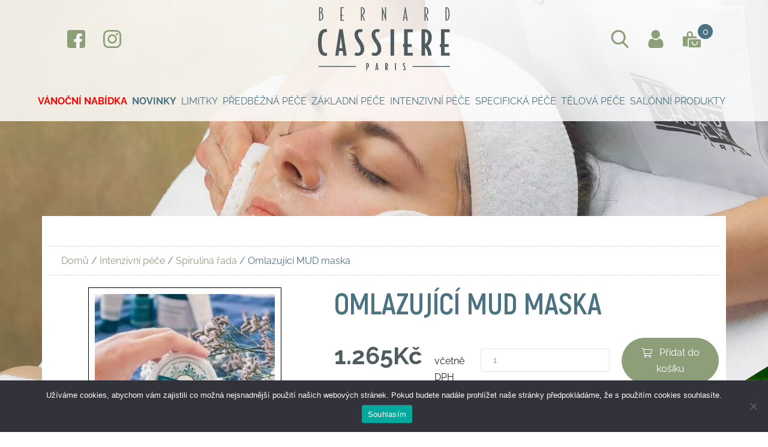

--- FILE ---
content_type: text/html; charset=UTF-8
request_url: https://bcparis.cz/produkt/omlazujici-mud-maska-novinka/
body_size: 22304
content:
<!DOCTYPE html>
<html lang="cz">
    <head>
        <meta charset="utf-8">
        <meta name="viewport" content="width=device-width, initial-scale=1, shrink-to-fit=no">
        <meta name="format-detection" content="telephone=no">
        <meta name='robots' content='max-image-preview:large' />
	<style>img:is([sizes="auto" i], [sizes^="auto," i]) { contain-intrinsic-size: 3000px 1500px }</style>
	<link rel='dns-prefetch' href='//www.google.com' />
<script type="text/javascript">
/* <![CDATA[ */
window._wpemojiSettings = {"baseUrl":"https:\/\/s.w.org\/images\/core\/emoji\/16.0.1\/72x72\/","ext":".png","svgUrl":"https:\/\/s.w.org\/images\/core\/emoji\/16.0.1\/svg\/","svgExt":".svg","source":{"concatemoji":"https:\/\/bcparis.cz\/wp-includes\/js\/wp-emoji-release.min.js?ver=6.8.3"}};
/*! This file is auto-generated */
!function(s,n){var o,i,e;function c(e){try{var t={supportTests:e,timestamp:(new Date).valueOf()};sessionStorage.setItem(o,JSON.stringify(t))}catch(e){}}function p(e,t,n){e.clearRect(0,0,e.canvas.width,e.canvas.height),e.fillText(t,0,0);var t=new Uint32Array(e.getImageData(0,0,e.canvas.width,e.canvas.height).data),a=(e.clearRect(0,0,e.canvas.width,e.canvas.height),e.fillText(n,0,0),new Uint32Array(e.getImageData(0,0,e.canvas.width,e.canvas.height).data));return t.every(function(e,t){return e===a[t]})}function u(e,t){e.clearRect(0,0,e.canvas.width,e.canvas.height),e.fillText(t,0,0);for(var n=e.getImageData(16,16,1,1),a=0;a<n.data.length;a++)if(0!==n.data[a])return!1;return!0}function f(e,t,n,a){switch(t){case"flag":return n(e,"\ud83c\udff3\ufe0f\u200d\u26a7\ufe0f","\ud83c\udff3\ufe0f\u200b\u26a7\ufe0f")?!1:!n(e,"\ud83c\udde8\ud83c\uddf6","\ud83c\udde8\u200b\ud83c\uddf6")&&!n(e,"\ud83c\udff4\udb40\udc67\udb40\udc62\udb40\udc65\udb40\udc6e\udb40\udc67\udb40\udc7f","\ud83c\udff4\u200b\udb40\udc67\u200b\udb40\udc62\u200b\udb40\udc65\u200b\udb40\udc6e\u200b\udb40\udc67\u200b\udb40\udc7f");case"emoji":return!a(e,"\ud83e\udedf")}return!1}function g(e,t,n,a){var r="undefined"!=typeof WorkerGlobalScope&&self instanceof WorkerGlobalScope?new OffscreenCanvas(300,150):s.createElement("canvas"),o=r.getContext("2d",{willReadFrequently:!0}),i=(o.textBaseline="top",o.font="600 32px Arial",{});return e.forEach(function(e){i[e]=t(o,e,n,a)}),i}function t(e){var t=s.createElement("script");t.src=e,t.defer=!0,s.head.appendChild(t)}"undefined"!=typeof Promise&&(o="wpEmojiSettingsSupports",i=["flag","emoji"],n.supports={everything:!0,everythingExceptFlag:!0},e=new Promise(function(e){s.addEventListener("DOMContentLoaded",e,{once:!0})}),new Promise(function(t){var n=function(){try{var e=JSON.parse(sessionStorage.getItem(o));if("object"==typeof e&&"number"==typeof e.timestamp&&(new Date).valueOf()<e.timestamp+604800&&"object"==typeof e.supportTests)return e.supportTests}catch(e){}return null}();if(!n){if("undefined"!=typeof Worker&&"undefined"!=typeof OffscreenCanvas&&"undefined"!=typeof URL&&URL.createObjectURL&&"undefined"!=typeof Blob)try{var e="postMessage("+g.toString()+"("+[JSON.stringify(i),f.toString(),p.toString(),u.toString()].join(",")+"));",a=new Blob([e],{type:"text/javascript"}),r=new Worker(URL.createObjectURL(a),{name:"wpTestEmojiSupports"});return void(r.onmessage=function(e){c(n=e.data),r.terminate(),t(n)})}catch(e){}c(n=g(i,f,p,u))}t(n)}).then(function(e){for(var t in e)n.supports[t]=e[t],n.supports.everything=n.supports.everything&&n.supports[t],"flag"!==t&&(n.supports.everythingExceptFlag=n.supports.everythingExceptFlag&&n.supports[t]);n.supports.everythingExceptFlag=n.supports.everythingExceptFlag&&!n.supports.flag,n.DOMReady=!1,n.readyCallback=function(){n.DOMReady=!0}}).then(function(){return e}).then(function(){var e;n.supports.everything||(n.readyCallback(),(e=n.source||{}).concatemoji?t(e.concatemoji):e.wpemoji&&e.twemoji&&(t(e.twemoji),t(e.wpemoji)))}))}((window,document),window._wpemojiSettings);
/* ]]> */
</script>
<link rel='stylesheet' id='sgr-css' href='https://bcparis.cz/wp-content/plugins/simple-google-recaptcha/sgr.css?ver=1663347673' type='text/css' media='all' />
<link rel='stylesheet' id='woo-conditional-shipping-blocks-style-css' href='https://bcparis.cz/wp-content/plugins/conditional-shipping-for-woocommerce/frontend/css/woo-conditional-shipping.css?ver=3.6.0.free' type='text/css' media='all' />
<link rel='stylesheet' id='sbi_styles-css' href='https://bcparis.cz/wp-content/plugins/instagram-feed/css/sbi-styles.min.css?ver=6.9.1' type='text/css' media='all' />
<style id='wp-emoji-styles-inline-css' type='text/css'>

	img.wp-smiley, img.emoji {
		display: inline !important;
		border: none !important;
		box-shadow: none !important;
		height: 1em !important;
		width: 1em !important;
		margin: 0 0.07em !important;
		vertical-align: -0.1em !important;
		background: none !important;
		padding: 0 !important;
	}
</style>
<link rel='stylesheet' id='wp-block-library-css' href='https://bcparis.cz/wp-includes/css/dist/block-library/style.min.css?ver=6.8.3' type='text/css' media='all' />
<style id='classic-theme-styles-inline-css' type='text/css'>
/*! This file is auto-generated */
.wp-block-button__link{color:#fff;background-color:#32373c;border-radius:9999px;box-shadow:none;text-decoration:none;padding:calc(.667em + 2px) calc(1.333em + 2px);font-size:1.125em}.wp-block-file__button{background:#32373c;color:#fff;text-decoration:none}
</style>
<style id='global-styles-inline-css' type='text/css'>
:root{--wp--preset--aspect-ratio--square: 1;--wp--preset--aspect-ratio--4-3: 4/3;--wp--preset--aspect-ratio--3-4: 3/4;--wp--preset--aspect-ratio--3-2: 3/2;--wp--preset--aspect-ratio--2-3: 2/3;--wp--preset--aspect-ratio--16-9: 16/9;--wp--preset--aspect-ratio--9-16: 9/16;--wp--preset--color--black: #000000;--wp--preset--color--cyan-bluish-gray: #abb8c3;--wp--preset--color--white: #ffffff;--wp--preset--color--pale-pink: #f78da7;--wp--preset--color--vivid-red: #cf2e2e;--wp--preset--color--luminous-vivid-orange: #ff6900;--wp--preset--color--luminous-vivid-amber: #fcb900;--wp--preset--color--light-green-cyan: #7bdcb5;--wp--preset--color--vivid-green-cyan: #00d084;--wp--preset--color--pale-cyan-blue: #8ed1fc;--wp--preset--color--vivid-cyan-blue: #0693e3;--wp--preset--color--vivid-purple: #9b51e0;--wp--preset--gradient--vivid-cyan-blue-to-vivid-purple: linear-gradient(135deg,rgba(6,147,227,1) 0%,rgb(155,81,224) 100%);--wp--preset--gradient--light-green-cyan-to-vivid-green-cyan: linear-gradient(135deg,rgb(122,220,180) 0%,rgb(0,208,130) 100%);--wp--preset--gradient--luminous-vivid-amber-to-luminous-vivid-orange: linear-gradient(135deg,rgba(252,185,0,1) 0%,rgba(255,105,0,1) 100%);--wp--preset--gradient--luminous-vivid-orange-to-vivid-red: linear-gradient(135deg,rgba(255,105,0,1) 0%,rgb(207,46,46) 100%);--wp--preset--gradient--very-light-gray-to-cyan-bluish-gray: linear-gradient(135deg,rgb(238,238,238) 0%,rgb(169,184,195) 100%);--wp--preset--gradient--cool-to-warm-spectrum: linear-gradient(135deg,rgb(74,234,220) 0%,rgb(151,120,209) 20%,rgb(207,42,186) 40%,rgb(238,44,130) 60%,rgb(251,105,98) 80%,rgb(254,248,76) 100%);--wp--preset--gradient--blush-light-purple: linear-gradient(135deg,rgb(255,206,236) 0%,rgb(152,150,240) 100%);--wp--preset--gradient--blush-bordeaux: linear-gradient(135deg,rgb(254,205,165) 0%,rgb(254,45,45) 50%,rgb(107,0,62) 100%);--wp--preset--gradient--luminous-dusk: linear-gradient(135deg,rgb(255,203,112) 0%,rgb(199,81,192) 50%,rgb(65,88,208) 100%);--wp--preset--gradient--pale-ocean: linear-gradient(135deg,rgb(255,245,203) 0%,rgb(182,227,212) 50%,rgb(51,167,181) 100%);--wp--preset--gradient--electric-grass: linear-gradient(135deg,rgb(202,248,128) 0%,rgb(113,206,126) 100%);--wp--preset--gradient--midnight: linear-gradient(135deg,rgb(2,3,129) 0%,rgb(40,116,252) 100%);--wp--preset--font-size--small: 13px;--wp--preset--font-size--medium: 20px;--wp--preset--font-size--large: 36px;--wp--preset--font-size--x-large: 42px;--wp--preset--spacing--20: 0.44rem;--wp--preset--spacing--30: 0.67rem;--wp--preset--spacing--40: 1rem;--wp--preset--spacing--50: 1.5rem;--wp--preset--spacing--60: 2.25rem;--wp--preset--spacing--70: 3.38rem;--wp--preset--spacing--80: 5.06rem;--wp--preset--shadow--natural: 6px 6px 9px rgba(0, 0, 0, 0.2);--wp--preset--shadow--deep: 12px 12px 50px rgba(0, 0, 0, 0.4);--wp--preset--shadow--sharp: 6px 6px 0px rgba(0, 0, 0, 0.2);--wp--preset--shadow--outlined: 6px 6px 0px -3px rgba(255, 255, 255, 1), 6px 6px rgba(0, 0, 0, 1);--wp--preset--shadow--crisp: 6px 6px 0px rgba(0, 0, 0, 1);}:where(.is-layout-flex){gap: 0.5em;}:where(.is-layout-grid){gap: 0.5em;}body .is-layout-flex{display: flex;}.is-layout-flex{flex-wrap: wrap;align-items: center;}.is-layout-flex > :is(*, div){margin: 0;}body .is-layout-grid{display: grid;}.is-layout-grid > :is(*, div){margin: 0;}:where(.wp-block-columns.is-layout-flex){gap: 2em;}:where(.wp-block-columns.is-layout-grid){gap: 2em;}:where(.wp-block-post-template.is-layout-flex){gap: 1.25em;}:where(.wp-block-post-template.is-layout-grid){gap: 1.25em;}.has-black-color{color: var(--wp--preset--color--black) !important;}.has-cyan-bluish-gray-color{color: var(--wp--preset--color--cyan-bluish-gray) !important;}.has-white-color{color: var(--wp--preset--color--white) !important;}.has-pale-pink-color{color: var(--wp--preset--color--pale-pink) !important;}.has-vivid-red-color{color: var(--wp--preset--color--vivid-red) !important;}.has-luminous-vivid-orange-color{color: var(--wp--preset--color--luminous-vivid-orange) !important;}.has-luminous-vivid-amber-color{color: var(--wp--preset--color--luminous-vivid-amber) !important;}.has-light-green-cyan-color{color: var(--wp--preset--color--light-green-cyan) !important;}.has-vivid-green-cyan-color{color: var(--wp--preset--color--vivid-green-cyan) !important;}.has-pale-cyan-blue-color{color: var(--wp--preset--color--pale-cyan-blue) !important;}.has-vivid-cyan-blue-color{color: var(--wp--preset--color--vivid-cyan-blue) !important;}.has-vivid-purple-color{color: var(--wp--preset--color--vivid-purple) !important;}.has-black-background-color{background-color: var(--wp--preset--color--black) !important;}.has-cyan-bluish-gray-background-color{background-color: var(--wp--preset--color--cyan-bluish-gray) !important;}.has-white-background-color{background-color: var(--wp--preset--color--white) !important;}.has-pale-pink-background-color{background-color: var(--wp--preset--color--pale-pink) !important;}.has-vivid-red-background-color{background-color: var(--wp--preset--color--vivid-red) !important;}.has-luminous-vivid-orange-background-color{background-color: var(--wp--preset--color--luminous-vivid-orange) !important;}.has-luminous-vivid-amber-background-color{background-color: var(--wp--preset--color--luminous-vivid-amber) !important;}.has-light-green-cyan-background-color{background-color: var(--wp--preset--color--light-green-cyan) !important;}.has-vivid-green-cyan-background-color{background-color: var(--wp--preset--color--vivid-green-cyan) !important;}.has-pale-cyan-blue-background-color{background-color: var(--wp--preset--color--pale-cyan-blue) !important;}.has-vivid-cyan-blue-background-color{background-color: var(--wp--preset--color--vivid-cyan-blue) !important;}.has-vivid-purple-background-color{background-color: var(--wp--preset--color--vivid-purple) !important;}.has-black-border-color{border-color: var(--wp--preset--color--black) !important;}.has-cyan-bluish-gray-border-color{border-color: var(--wp--preset--color--cyan-bluish-gray) !important;}.has-white-border-color{border-color: var(--wp--preset--color--white) !important;}.has-pale-pink-border-color{border-color: var(--wp--preset--color--pale-pink) !important;}.has-vivid-red-border-color{border-color: var(--wp--preset--color--vivid-red) !important;}.has-luminous-vivid-orange-border-color{border-color: var(--wp--preset--color--luminous-vivid-orange) !important;}.has-luminous-vivid-amber-border-color{border-color: var(--wp--preset--color--luminous-vivid-amber) !important;}.has-light-green-cyan-border-color{border-color: var(--wp--preset--color--light-green-cyan) !important;}.has-vivid-green-cyan-border-color{border-color: var(--wp--preset--color--vivid-green-cyan) !important;}.has-pale-cyan-blue-border-color{border-color: var(--wp--preset--color--pale-cyan-blue) !important;}.has-vivid-cyan-blue-border-color{border-color: var(--wp--preset--color--vivid-cyan-blue) !important;}.has-vivid-purple-border-color{border-color: var(--wp--preset--color--vivid-purple) !important;}.has-vivid-cyan-blue-to-vivid-purple-gradient-background{background: var(--wp--preset--gradient--vivid-cyan-blue-to-vivid-purple) !important;}.has-light-green-cyan-to-vivid-green-cyan-gradient-background{background: var(--wp--preset--gradient--light-green-cyan-to-vivid-green-cyan) !important;}.has-luminous-vivid-amber-to-luminous-vivid-orange-gradient-background{background: var(--wp--preset--gradient--luminous-vivid-amber-to-luminous-vivid-orange) !important;}.has-luminous-vivid-orange-to-vivid-red-gradient-background{background: var(--wp--preset--gradient--luminous-vivid-orange-to-vivid-red) !important;}.has-very-light-gray-to-cyan-bluish-gray-gradient-background{background: var(--wp--preset--gradient--very-light-gray-to-cyan-bluish-gray) !important;}.has-cool-to-warm-spectrum-gradient-background{background: var(--wp--preset--gradient--cool-to-warm-spectrum) !important;}.has-blush-light-purple-gradient-background{background: var(--wp--preset--gradient--blush-light-purple) !important;}.has-blush-bordeaux-gradient-background{background: var(--wp--preset--gradient--blush-bordeaux) !important;}.has-luminous-dusk-gradient-background{background: var(--wp--preset--gradient--luminous-dusk) !important;}.has-pale-ocean-gradient-background{background: var(--wp--preset--gradient--pale-ocean) !important;}.has-electric-grass-gradient-background{background: var(--wp--preset--gradient--electric-grass) !important;}.has-midnight-gradient-background{background: var(--wp--preset--gradient--midnight) !important;}.has-small-font-size{font-size: var(--wp--preset--font-size--small) !important;}.has-medium-font-size{font-size: var(--wp--preset--font-size--medium) !important;}.has-large-font-size{font-size: var(--wp--preset--font-size--large) !important;}.has-x-large-font-size{font-size: var(--wp--preset--font-size--x-large) !important;}
:where(.wp-block-post-template.is-layout-flex){gap: 1.25em;}:where(.wp-block-post-template.is-layout-grid){gap: 1.25em;}
:where(.wp-block-columns.is-layout-flex){gap: 2em;}:where(.wp-block-columns.is-layout-grid){gap: 2em;}
:root :where(.wp-block-pullquote){font-size: 1.5em;line-height: 1.6;}
</style>
<link rel='stylesheet' id='cookie-notice-front-css' href='https://bcparis.cz/wp-content/plugins/cookie-notice/css/front.min.css?ver=2.5.11' type='text/css' media='all' />
<link rel='stylesheet' id='wpa-css-css' href='https://bcparis.cz/wp-content/plugins/honeypot/includes/css/wpa.css?ver=2.3.04' type='text/css' media='all' />
<link rel='stylesheet' id='wcmo-style-css' href='https://bcparis.cz/wp-content/plugins/woocommerce-members-only/assets/css/wcmo-style.css?ver=2.1.4' type='text/css' media='' />
<link rel='stylesheet' id='woocommerce-layout-css' href='https://bcparis.cz/wp-content/plugins/woocommerce/assets/css/woocommerce-layout.css?ver=10.3.7' type='text/css' media='all' />
<link rel='stylesheet' id='woocommerce-smallscreen-css' href='https://bcparis.cz/wp-content/plugins/woocommerce/assets/css/woocommerce-smallscreen.css?ver=10.3.7' type='text/css' media='only screen and (max-width: 768px)' />
<link rel='stylesheet' id='woocommerce-general-css' href='https://bcparis.cz/wp-content/plugins/woocommerce/assets/css/woocommerce.css?ver=10.3.7' type='text/css' media='all' />
<style id='woocommerce-inline-inline-css' type='text/css'>
.woocommerce form .form-row .required { visibility: visible; }
</style>
<link rel='stylesheet' id='woo_conditional_shipping_css-css' href='https://bcparis.cz/wp-content/plugins/conditional-shipping-for-woocommerce/includes/frontend/../../frontend/css/woo-conditional-shipping.css?ver=3.6.0.free' type='text/css' media='all' />
<link rel='stylesheet' id='brands-styles-css' href='https://bcparis.cz/wp-content/plugins/woocommerce/assets/css/brands.css?ver=10.3.7' type='text/css' media='all' />
<script type="text/javascript" id="sgr-js-extra">
/* <![CDATA[ */
var sgr = {"sgr_site_key":"6LcjK1EaAAAAALXLlNjVXqZMt-ZBK4OgZZS2rRTd"};
/* ]]> */
</script>
<script type="text/javascript" src="https://bcparis.cz/wp-content/plugins/simple-google-recaptcha/sgr.js?ver=1663347673" id="sgr-js"></script>
<script type="text/javascript" src="https://bcparis.cz/wp-includes/js/jquery/jquery.min.js?ver=3.7.1" id="jquery-core-js"></script>
<script type="text/javascript" src="https://bcparis.cz/wp-includes/js/jquery/jquery-migrate.min.js?ver=3.4.1" id="jquery-migrate-js"></script>
<script type="text/javascript" src="https://bcparis.cz/wp-content/plugins/woocommerce/assets/js/jquery-blockui/jquery.blockUI.min.js?ver=2.7.0-wc.10.3.7" id="wc-jquery-blockui-js" defer="defer" data-wp-strategy="defer"></script>
<script type="text/javascript" id="wc-add-to-cart-js-extra">
/* <![CDATA[ */
var wc_add_to_cart_params = {"ajax_url":"\/wp-admin\/admin-ajax.php","wc_ajax_url":"\/?wc-ajax=%%endpoint%%","i18n_view_cart":"Zobrazit ko\u0161\u00edk","cart_url":"https:\/\/bcparis.cz\/kosik\/","is_cart":"","cart_redirect_after_add":"no"};
/* ]]> */
</script>
<script type="text/javascript" src="https://bcparis.cz/wp-content/plugins/woocommerce/assets/js/frontend/add-to-cart.min.js?ver=10.3.7" id="wc-add-to-cart-js" defer="defer" data-wp-strategy="defer"></script>
<script type="text/javascript" id="wc-single-product-js-extra">
/* <![CDATA[ */
var wc_single_product_params = {"i18n_required_rating_text":"Zvolte pros\u00edm hodnocen\u00ed","i18n_rating_options":["1 z 5 hv\u011bzdi\u010dek","2 ze 5 hv\u011bzdi\u010dek","3 ze 5 hv\u011bzdi\u010dek","4 ze 5 hv\u011bzdi\u010dek","5 z 5 hv\u011bzdi\u010dek"],"i18n_product_gallery_trigger_text":"Zobrazit galerii p\u0159es celou obrazovku","review_rating_required":"yes","flexslider":{"rtl":false,"animation":"slide","smoothHeight":true,"directionNav":false,"controlNav":"thumbnails","slideshow":false,"animationSpeed":500,"animationLoop":false,"allowOneSlide":false},"zoom_enabled":"","zoom_options":[],"photoswipe_enabled":"","photoswipe_options":{"shareEl":false,"closeOnScroll":false,"history":false,"hideAnimationDuration":0,"showAnimationDuration":0},"flexslider_enabled":""};
/* ]]> */
</script>
<script type="text/javascript" src="https://bcparis.cz/wp-content/plugins/woocommerce/assets/js/frontend/single-product.min.js?ver=10.3.7" id="wc-single-product-js" defer="defer" data-wp-strategy="defer"></script>
<script type="text/javascript" src="https://bcparis.cz/wp-content/plugins/woocommerce/assets/js/js-cookie/js.cookie.min.js?ver=2.1.4-wc.10.3.7" id="wc-js-cookie-js" defer="defer" data-wp-strategy="defer"></script>
<script type="text/javascript" id="woocommerce-js-extra">
/* <![CDATA[ */
var woocommerce_params = {"ajax_url":"\/wp-admin\/admin-ajax.php","wc_ajax_url":"\/?wc-ajax=%%endpoint%%","i18n_password_show":"Zobrazit heslo","i18n_password_hide":"Skr\u00fdt heslo"};
/* ]]> */
</script>
<script type="text/javascript" src="https://bcparis.cz/wp-content/plugins/woocommerce/assets/js/frontend/woocommerce.min.js?ver=10.3.7" id="woocommerce-js" defer="defer" data-wp-strategy="defer"></script>
<script type="text/javascript" id="woo-conditional-shipping-js-js-extra">
/* <![CDATA[ */
var conditional_shipping_settings = {"trigger_fields":[]};
/* ]]> */
</script>
<script type="text/javascript" src="https://bcparis.cz/wp-content/plugins/conditional-shipping-for-woocommerce/includes/frontend/../../frontend/js/woo-conditional-shipping.js?ver=3.6.0.free" id="woo-conditional-shipping-js-js"></script>
<script type="text/javascript" id="ajax-script-js-extra">
/* <![CDATA[ */
var my_ajax_object = {"ajax_url":"https:\/\/bcparis.cz\/wp-admin\/admin-ajax.php","ajax_nonce":"94894b93a2"};
/* ]]> */
</script>
<script type="text/javascript" src="https://bcparis.cz/wp-content/themes/bernard/assets/js/registration.js?ver=6.8.3" id="ajax-script-js"></script>
<link rel="https://api.w.org/" href="https://bcparis.cz/wp-json/" /><link rel="alternate" title="JSON" type="application/json" href="https://bcparis.cz/wp-json/wp/v2/product/5479" /><link rel="EditURI" type="application/rsd+xml" title="RSD" href="https://bcparis.cz/xmlrpc.php?rsd" />
<meta name="generator" content="WordPress 6.8.3" />
<meta name="generator" content="WooCommerce 10.3.7" />
<link rel="canonical" href="https://bcparis.cz/produkt/omlazujici-mud-maska-novinka/" />
<link rel='shortlink' href='https://bcparis.cz/?p=5479' />
<link rel="alternate" title="oEmbed (JSON)" type="application/json+oembed" href="https://bcparis.cz/wp-json/oembed/1.0/embed?url=https%3A%2F%2Fbcparis.cz%2Fprodukt%2Fomlazujici-mud-maska-novinka%2F" />
<link rel="alternate" title="oEmbed (XML)" type="text/xml+oembed" href="https://bcparis.cz/wp-json/oembed/1.0/embed?url=https%3A%2F%2Fbcparis.cz%2Fprodukt%2Fomlazujici-mud-maska-novinka%2F&#038;format=xml" />
	<noscript><style>.woocommerce-product-gallery{ opacity: 1 !important; }</style></noscript>
	<link rel="icon" href="https://bcparis.cz/wp-content/uploads/2020/11/logo-bcp.svg" sizes="32x32" />
<link rel="icon" href="https://bcparis.cz/wp-content/uploads/2020/11/logo-bcp.svg" sizes="192x192" />
<link rel="apple-touch-icon" href="https://bcparis.cz/wp-content/uploads/2020/11/logo-bcp.svg" />
<meta name="msapplication-TileImage" content="https://bcparis.cz/wp-content/uploads/2020/11/logo-bcp.svg" />
		<style type="text/css" id="wp-custom-css">
			.reward-confirm-btn {
    background-color: #555;
    color: white;
    padding: 8px 16px;
    border: none;
    border-radius: 4px;
    font-weight: bold;
    cursor: pointer;
}

.reward-confirm-btn:hover {
    background-color: #333;
}
.menu-item a[href*="vanocni-nabidka"] {
  color: red !important;
  font-weight: 700 !important;
}

.menu-item a[href*="vanocni-nabidka"]:hover {
  color: #b30000 !important; /* tmavší červená po najetí */
}
		</style>
		        <link rel="stylesheet" href="https://bcparis.cz/wp-content/themes/bernard/assets/css/bootstrap.min.css">
        <link rel="stylesheet" href="https://bcparis.cz/wp-content/themes/bernard/assets/css/lightbox.css">
        <link rel="stylesheet" href="https://bcparis.cz/wp-content/themes/bernard/assets/css/swiper.css">
        <link rel="stylesheet" href="https://bcparis.cz/wp-content/themes/bernard/assets/css/main.css?a=47">
        <title> &raquo; Omlazující MUD maska</title>
		<!-- Global site tag (gtag.js) - Google Analytics -->
		<script async src="https://www.googletagmanager.com/gtag/js?id=UA-175649731-1"></script>
		<script>
		  window.dataLayer = window.dataLayer || [];
		  function gtag(){dataLayer.push(arguments);}
		  gtag('js', new Date());

		  gtag('config', 'G-PWBC4MRFPC');
		</script>
    </head>
    <body>
        <header>
            <div class="container-fluid">
                <div class="row">
                    <div class="col-md-3 order-1 order-lg-0  col-4 social-icons d-flex justify-content-center align-items-center">
                        <a href="https://www.facebook.com/bcparisCZ" target="_blank"><svg version="1.1" id="Capa_1" xmlns="http://www.w3.org/2000/svg" xmlns:xlink="http://www.w3.org/1999/xlink" x="0px" y="0px"	 viewBox="0 0 512 512" style="enable-background:new 0 0 512 512;" xml:space="preserve"><path  d="M448,0H64C28.704,0,0,28.704,0,64v384c0,35.296,28.704,64,64,64h384c35.296,0,64-28.704,64-64V64	C512,28.704,483.296,0,448,0z"/><path style="fill:#FAFAFA;" d="M432,256h-80v-64c0-17.664,14.336-16,32-16h32V96h-64l0,0c-53.024,0-96,42.976-96,96v64h-64v80h64	v176h96V336h48L432,256z"/><g></g><g></g><g></g><g></g><g></g><g></g><g></g><g></g><g></g><g></g><g></g><g></g><g></g><g></g><g></g></svg></a>
                        <a href="https://www.instagram.com/bc_paris_cz/" target="_blank"><svg height="511pt" viewBox="0 0 511 511.9" width="511pt" xmlns="http://www.w3.org/2000/svg"><path d="m510.949219 150.5c-1.199219-27.199219-5.597657-45.898438-11.898438-62.101562-6.5-17.199219-16.5-32.597657-29.601562-45.398438-12.800781-13-28.300781-23.101562-45.300781-29.5-16.296876-6.300781-34.898438-10.699219-62.097657-11.898438-27.402343-1.300781-36.101562-1.601562-105.601562-1.601562s-78.199219.300781-105.5 1.5c-27.199219 1.199219-45.898438 5.601562-62.097657 11.898438-17.203124 6.5-32.601562 16.5-45.402343 29.601562-13 12.800781-23.097657 28.300781-29.5 45.300781-6.300781 16.300781-10.699219 34.898438-11.898438 62.097657-1.300781 27.402343-1.601562 36.101562-1.601562 105.601562s.300781 78.199219 1.5 105.5c1.199219 27.199219 5.601562 45.898438 11.902343 62.101562 6.5 17.199219 16.597657 32.597657 29.597657 45.398438 12.800781 13 28.300781 23.101562 45.300781 29.5 16.300781 6.300781 34.898438 10.699219 62.101562 11.898438 27.296876 1.203124 36 1.5 105.5 1.5s78.199219-.296876 105.5-1.5c27.199219-1.199219 45.898438-5.597657 62.097657-11.898438 34.402343-13.300781 61.601562-40.5 74.902343-74.898438 6.296876-16.300781 10.699219-34.902343 11.898438-62.101562 1.199219-27.300781 1.5-36 1.5-105.5s-.101562-78.199219-1.300781-105.5zm-46.097657 209c-1.101562 25-5.300781 38.5-8.800781 47.5-8.601562 22.300781-26.300781 40-48.601562 48.601562-9 3.5-22.597657 7.699219-47.5 8.796876-27 1.203124-35.097657 1.5-103.398438 1.5s-76.5-.296876-103.402343-1.5c-25-1.097657-38.5-5.296876-47.5-8.796876-11.097657-4.101562-21.199219-10.601562-29.398438-19.101562-8.5-8.300781-15-18.300781-19.101562-29.398438-3.5-9-7.699219-22.601562-8.796876-47.5-1.203124-27-1.5-35.101562-1.5-103.402343s.296876-76.5 1.5-103.398438c1.097657-25 5.296876-38.5 8.796876-47.5 4.101562-11.101562 10.601562-21.199219 19.203124-29.402343 8.296876-8.5 18.296876-15 29.398438-19.097657 9-3.5 22.601562-7.699219 47.5-8.800781 27-1.199219 35.101562-1.5 103.398438-1.5 68.402343 0 76.5.300781 103.402343 1.5 25 1.101562 38.5 5.300781 47.5 8.800781 11.097657 4.097657 21.199219 10.597657 29.398438 19.097657 8.5 8.300781 15 18.300781 19.101562 29.402343 3.5 9 7.699219 22.597657 8.800781 47.5 1.199219 27 1.5 35.097657 1.5 103.398438s-.300781 76.300781-1.5 103.300781zm0 0"/><path d="m256.449219 124.5c-72.597657 0-131.5 58.898438-131.5 131.5s58.902343 131.5 131.5 131.5c72.601562 0 131.5-58.898438 131.5-131.5s-58.898438-131.5-131.5-131.5zm0 216.800781c-47.097657 0-85.300781-38.199219-85.300781-85.300781s38.203124-85.300781 85.300781-85.300781c47.101562 0 85.300781 38.199219 85.300781 85.300781s-38.199219 85.300781-85.300781 85.300781zm0 0"/><path d="m423.851562 119.300781c0 16.953125-13.746093 30.699219-30.703124 30.699219-16.953126 0-30.699219-13.746094-30.699219-30.699219 0-16.957031 13.746093-30.699219 30.699219-30.699219 16.957031 0 30.703124 13.742188 30.703124 30.699219zm0 0"/></svg></a>
                    </div>
                    <div class="col-md-6 order-0 order-lg-1 col-12 d-flex justify-content-center">
                        <div class="logo"><a href="https://bcparis.cz"><img src="https://bcparis.cz/wp-content/uploads/2020/11/logo-bcp.svg"></a></div> 
                    </div>
                    <div class="col-md-3 col-6 order-lg-2 order-2 ikonky-menu d-flex justify-content-center align-items-center">
                        <a class="icon-search"><svg version="1.1" id="Capa_1" xmlns="http://www.w3.org/2000/svg" xmlns:xlink="http://www.w3.org/1999/xlink" x="0px" y="0px"	 viewBox="0 0 56.966 56.966" style="enable-background:new 0 0 56.966 56.966;" xml:space="preserve"><path d="M55.146,51.887L41.588,37.786c3.486-4.144,5.396-9.358,5.396-14.786c0-12.682-10.318-23-23-23s-23,10.318-23,23	s10.318,23,23,23c4.761,0,9.298-1.436,13.177-4.162l13.661,14.208c0.571,0.593,1.339,0.92,2.162,0.92	c0.779,0,1.518-0.297,2.079-0.837C56.255,54.982,56.293,53.08,55.146,51.887z M23.984,6c9.374,0,17,7.626,17,17s-7.626,17-17,17	s-17-7.626-17-17S14.61,6,23.984,6z"/><g></g><g></g><g></g><g></g><g></g><g></g><g></g><g></g><g></g><g></g><g></g><g></g><g></g><g></g><g></g></svg></a>
                        <a href="https://bcparis.cz/muj-ucet/"><svg viewBox="-42 0 512 512.002" xmlns="http://www.w3.org/2000/svg"><path d="m210.351562 246.632812c33.882813 0 63.222657-12.152343 87.195313-36.128906 23.972656-23.972656 36.125-53.304687 36.125-87.191406 0-33.875-12.152344-63.210938-36.128906-87.191406-23.976563-23.96875-53.3125-36.121094-87.191407-36.121094-33.886718 0-63.21875 12.152344-87.191406 36.125s-36.128906 53.308594-36.128906 87.1875c0 33.886719 12.15625 63.222656 36.132812 87.195312 23.976563 23.96875 53.3125 36.125 87.1875 36.125zm0 0"/><path d="m426.128906 393.703125c-.691406-9.976563-2.089844-20.859375-4.148437-32.351563-2.078125-11.578124-4.753907-22.523437-7.957031-32.527343-3.308594-10.339844-7.808594-20.550781-13.371094-30.335938-5.773438-10.15625-12.554688-19-20.164063-26.277343-7.957031-7.613282-17.699219-13.734376-28.964843-18.199219-11.226563-4.441407-23.667969-6.691407-36.976563-6.691407-5.226563 0-10.28125 2.144532-20.042969 8.5-6.007812 3.917969-13.035156 8.449219-20.878906 13.460938-6.707031 4.273438-15.792969 8.277344-27.015625 11.902344-10.949219 3.542968-22.066406 5.339844-33.039063 5.339844-10.972656 0-22.085937-1.796876-33.046874-5.339844-11.210938-3.621094-20.296876-7.625-26.996094-11.898438-7.769532-4.964844-14.800782-9.496094-20.898438-13.46875-9.75-6.355468-14.808594-8.5-20.035156-8.5-13.3125 0-25.75 2.253906-36.972656 6.699219-11.257813 4.457031-21.003906 10.578125-28.96875 18.199219-7.605469 7.28125-14.390625 16.121094-20.15625 26.273437-5.558594 9.785157-10.058594 19.992188-13.371094 30.339844-3.199219 10.003906-5.875 20.945313-7.953125 32.523437-2.058594 11.476563-3.457031 22.363282-4.148437 32.363282-.679688 9.796875-1.023438 19.964844-1.023438 30.234375 0 26.726562 8.496094 48.363281 25.25 64.320312 16.546875 15.746094 38.441406 23.734375 65.066406 23.734375h246.53125c26.625 0 48.511719-7.984375 65.0625-23.734375 16.757813-15.945312 25.253906-37.585937 25.253906-64.324219-.003906-10.316406-.351562-20.492187-1.035156-30.242187zm0 0"/></svg></a>
                        <a class="cart-icon" href="https://bcparis.cz/kosik/" ><svg xmlns="http://www.w3.org/2000/svg" width="27" height="24" viewBox="0 0 27 24"><defs><style>.a{fill:#8c9f78;}</style></defs><path class="a" d="M21-10.5V-12a1.5,1.5,0,0,0-1.5-1.5H15v-3A4.5,4.5,0,0,0,10.5-21,4.5,4.5,0,0,0,6-16.5v3H1.5A1.5,1.5,0,0,0,0-12V0A1.5,1.5,0,0,0,1.5,1.5h6V-9A1.5,1.5,0,0,1,9-10.5Zm-12.75-6a2.251,2.251,0,0,1,2.25-2.25,2.251,2.251,0,0,1,2.25,2.25v3H8.25ZM25.5-9h-15A1.5,1.5,0,0,0,9-7.5v9A1.5,1.5,0,0,0,10.5,3h15A1.5,1.5,0,0,0,27,1.5v-9A1.5,1.5,0,0,0,25.5-9Zm-3,4.5A4.508,4.508,0,0,1,17.994,0a4.474,4.474,0,0,1-.586-.038A4.605,4.605,0,0,1,13.5-4.657v-.968A.375.375,0,0,1,13.875-6h.75A.375.375,0,0,1,15-5.625v.992a3.091,3.091,0,0,0,2.7,3.119q.147.015.3.015a3,3,0,0,0,3-3V-5.625A.375.375,0,0,1,21.375-6h.75a.375.375,0,0,1,.375.375Z" transform="translate(0 21)"/></svg><span  class="cart_contents_count">0</span></a> 
                        <div id="search-div">
                            
  <form role="search" method="get" class="searchform" id="searchform" action="https://bcparis.cz/">
    <div class="d-flex">
      <input id="s" type="search" class="search-field" placeholder="Hledej..." value="" name="s" title="Vyhledávání" />
      <input type="hidden" name="post_type" value="product" />
      <button type="submit" id="searchsubmit" value="Hledat" ><svg version="1.1" id="Capa_1" xmlns="http://www.w3.org/2000/svg" xmlns:xlink="http://www.w3.org/1999/xlink" x="0px" y="0px"	 viewBox="0 0 56.966 56.966" style="enable-background:new 0 0 56.966 56.966;" xml:space="preserve"><path d="M55.146,51.887L41.588,37.786c3.486-4.144,5.396-9.358,5.396-14.786c0-12.682-10.318-23-23-23s-23,10.318-23,23	s10.318,23,23,23c4.761,0,9.298-1.436,13.177-4.162l13.661,14.208c0.571,0.593,1.339,0.92,2.162,0.92	c0.779,0,1.518-0.297,2.079-0.837C56.255,54.982,56.293,53.08,55.146,51.887z M23.984,6c9.374,0,17,7.626,17,17s-7.626,17-17,17	s-17-7.626-17-17S14.61,6,23.984,6z"/><g></g><g></g><g></g><g></g><g></g><g></g><g></g><g></g><g></g><g></g><g></g><g></g><g></g><g></g><g></g></svg></button>
      <i class="search-close"><svg version="1.1" id="Layer_1" xmlns="http://www.w3.org/2000/svg" xmlns:xlink="http://www.w3.org/1999/xlink" x="0px" y="0px"	 viewBox="0 0 492 492" style="enable-background:new 0 0 492 492;" xml:space="preserve"><g>	<g>		<path d="M300.188,246L484.14,62.04c5.06-5.064,7.852-11.82,7.86-19.024c0-7.208-2.792-13.972-7.86-19.028L468.02,7.872			c-5.068-5.076-11.824-7.856-19.036-7.856c-7.2,0-13.956,2.78-19.024,7.856L246.008,191.82L62.048,7.872		c-5.06-5.076-11.82-7.856-19.028-7.856c-7.2,0-13.96,2.78-19.02,7.856L7.872,23.988c-10.496,10.496-10.496,27.568,0,38.052			L191.828,246L7.872,429.952c-5.064,5.072-7.852,11.828-7.852,19.032c0,7.204,2.788,13.96,7.852,19.028l16.124,16.116	c5.06,5.072,11.824,7.856,19.02,7.856c7.208,0,13.968-2.784,19.028-7.856l183.96-183.952l183.952,183.952			c5.068,5.072,11.824,7.856,19.024,7.856h0.008c7.204,0,13.96-2.784,19.028-7.856l16.12-16.116			c5.06-5.064,7.852-11.824,7.852-19.028c0-7.204-2.792-13.96-7.852-19.028L300.188,246z"/>	</g></g><g></g><g></g><g></g><g></g><g></g><g></g><g></g><g></g><g></g><g></g><g></g><g></g><g></g><g></g><g></g></svg></i>
    </div>
</form>

                        </div>
                    </div>
                    <div class="col-2 col-md-12 order-3 d-flex justify-content-center align-items-center">
                        <i class="hamburger-menu"><svg xmlns="http://www.w3.org/2000/svg" width="24" height="24" viewBox="0 0 24 24"><path d="M24 6h-24v-4h24v4zm0 4h-24v4h24v-4zm0 8h-24v4h24v-4z"/></svg></i>
                        <nav class="navbar">
                            <ul id="menu-hlavni-menu" class="navbar-nav "><li id="menu-item-9433" class="menu-item menu-item-type-custom menu-item-object-custom menu-item-9433 nav-item "><a href="https://bcparis.cz/kategorie-produktu/vanocni-nabidka/">Vánoční nabídka</a></li>
<li id="menu-item-6957" class="menu-item menu-item-type-taxonomy menu-item-object-product_cat menu-item-6957 nav-item "><a href="https://bcparis.cz/kategorie-produktu/novinky/"><B>Novinky</B></a></li>
<li id="menu-item-1516" class="menu-item menu-item-type-custom menu-item-object-custom menu-item-1516 nav-item "><a href="https://bcparis.cz/kategorie-produktu/limitovana-nabidka/">Limitky</a></li>
<li id="menu-item-1515" class="menu-item menu-item-type-custom menu-item-object-custom menu-item-1515 nav-item "><a href="https://bcparis.cz/kategorie-produktu/predbezna-pece/">Předběžná péče</a></li>
<li id="menu-item-1240" class="menu-item menu-item-type-custom menu-item-object-custom menu-item-1240 nav-item "><a href="https://bcparis.cz/kategorie-produktu/zakladni-pece/">Základní péče</a></li>
<li id="menu-item-1233" class="menu-item menu-item-type-custom menu-item-object-custom menu-item-1233 nav-item "><a href="https://bcparis.cz/kategorie-produktu/intenzivni-pece/">Intenzivní péče</a></li>
<li id="menu-item-1517" class="menu-item menu-item-type-custom menu-item-object-custom menu-item-1517 nav-item "><a href="https://bcparis.cz/kategorie-produktu/specificka-pece/">Specifická péče</a></li>
<li id="menu-item-1518" class="menu-item menu-item-type-custom menu-item-object-custom menu-item-1518 nav-item "><a href="https://bcparis.cz/kategorie-produktu/telova-pece/">Tělová péče</a></li>
<li id="menu-item-1519" class="menu-item menu-item-type-custom menu-item-object-custom menu-item-1519 nav-item "><a href="https://bcparis.cz/kategorie-produktu/salonni-produkty-a-vybaveni/">Salónní produkty</a></li>
</ul>                            <i class="hambuerger-menu-close"><svg xmlns="http://www.w3.org/2000/svg" width="24" height="24" viewBox="0 0 24 24"><path d="M24 20.188l-8.315-8.209 8.2-8.282-3.697-3.697-8.212 8.318-8.31-8.203-3.666 3.666 8.321 8.24-8.206 8.313 3.666 3.666 8.237-8.318 8.285 8.203z"/></svg></i>
                        </nav>
                     </div>
                </div>
            </div>
        </header>
 <div class="woo-bg"style="background:url(https://bcparis.cz/wp-content/uploads/2021/02/Intenzivni-pece-pozadi-rady.jpg);position:relative">
		<div class="bubbles-bg"><img src="https://bcparis.cz/wp-content/themes/bernard/assets/images/bubbles-corner-leaf.png"></div>
</div>

<div id="content-woo" class="container">
		<nav class="woocommerce-breadcrumb" aria-label="Breadcrumb"><a href="https://bcparis.cz">Domů</a>&nbsp;&#47;&nbsp;<a href="https://bcparis.cz/kategorie-produktu/intenzivni-pece/">Intenzivní péče</a>&nbsp;&#47;&nbsp;<a href="https://bcparis.cz/kategorie-produktu/intenzivni-pece/spirulina-rada/">Spirulina řada</a>&nbsp;&#47;&nbsp;Omlazující MUD maska</nav>	<div class="woocommerce-notices-wrapper"></div><div id="product-5479" class="row product type-product post-5479 status-publish first instock product_cat-intenzivni-pece product_cat-spirulina-rada has-post-thumbnail shipping-taxable purchasable product-type-simple">

	
<div class="woocommerce-product-gallery woocommerce-product-gallery--with-images woocommerce-product-gallery--columns-4 images col-12 col-md-5" data-columns="4">

	<div class="product-gallery">
					<div class="img-main d-flex justify-content-center">
				<div class="wrap-label">
										
									</div>
				<a href="https://bcparis.cz/wp-content/uploads/2021/01/18370-mud.jpg" data-lightbox="example-set">
					<img loading="lazy" class="img-fluid" src="https://bcparis.cz/wp-content/uploads/2021/01/18370-mud-300x300.jpg" alt="">
				</a>
			</div>
				<div class="gallery-slide">
							<div class="item-img">
					<a href="https://bcparis.cz/wp-content/uploads/2021/01/18370.jpg" data-lightbox="example-set">
						<img width="150" height="150" src="https://bcparis.cz/wp-content/uploads/2021/01/18370-150x150.jpg" class="attachment-thumbnail size-thumbnail" alt="" decoding="async" srcset="https://bcparis.cz/wp-content/uploads/2021/01/18370-150x150.jpg 150w, https://bcparis.cz/wp-content/uploads/2021/01/18370-298x300.jpg 298w, https://bcparis.cz/wp-content/uploads/2021/01/18370-1016x1024.jpg 1016w, https://bcparis.cz/wp-content/uploads/2021/01/18370-768x774.jpg 768w, https://bcparis.cz/wp-content/uploads/2021/01/18370-1524x1536.jpg 1524w, https://bcparis.cz/wp-content/uploads/2021/01/18370-300x300.jpg 300w, https://bcparis.cz/wp-content/uploads/2021/01/18370-600x605.jpg 600w, https://bcparis.cz/wp-content/uploads/2021/01/18370-100x100.jpg 100w, https://bcparis.cz/wp-content/uploads/2021/01/18370.jpg 1600w" sizes="(max-width: 150px) 100vw, 150px" />					</a>
				</div>
							<div class="item-img">
					<a href="https://bcparis.cz/wp-content/uploads/2021/01/18370-open.jpg" data-lightbox="example-set">
						<img width="150" height="150" src="https://bcparis.cz/wp-content/uploads/2021/01/18370-open-150x150.jpg" class="attachment-thumbnail size-thumbnail" alt="" decoding="async" srcset="https://bcparis.cz/wp-content/uploads/2021/01/18370-open-150x150.jpg 150w, https://bcparis.cz/wp-content/uploads/2021/01/18370-open-300x300.jpg 300w, https://bcparis.cz/wp-content/uploads/2021/01/18370-open-100x100.jpg 100w" sizes="(max-width: 150px) 100vw, 150px" />					</a>
				</div>
					</div>
	</div>
</div>
	<div class="summary entry-summary col-12 col-md-7 detail-produkt">
		<h1 class="product_title entry-title">Omlazující MUD maska</h1><div class="product-price ">
	<p class="price"><span class="woocommerce-Price-amount amount"><bdi>1.265<span class="woocommerce-Price-currencySymbol">&#75;&#269;</span></bdi></span></p>
	<div> včetně DPH</div>
</div>
	
	<form class="cart" action="https://bcparis.cz/produkt/omlazujici-mud-maska-novinka/" method="post" enctype='multipart/form-data'>
		
		<div class="quantity">
		<label class="screen-reader-text" for="quantity_696df44668369">Omlazující MUD maska množství</label>
	<input
		type="number"
				id="quantity_696df44668369"
		class="input-text qty text"
		name="quantity"
		value="1"
		aria-label="Množství"
				min="1"
							step="1"
			placeholder=""
			inputmode="numeric"
			autocomplete="off"
			/>
	</div>

		<button type="submit" name="add-to-cart" value="5479" class="single_add_to_cart_button button alt"><svg class="svg-inline--fa fa-shopping-cart fa-w-18" aria-hidden="true" focusable="false" data-prefix="fal" data-icon="shopping-cart" role="img" xmlns="http://www.w3.org/2000/svg" viewBox="0 0 576 512" data-fa-i2svg=""><path fill="currentColor" d="M551.991 64H129.28l-8.329-44.423C118.822 8.226 108.911 0 97.362 0H12C5.373 0 0 5.373 0 12v8c0 6.627 5.373 12 12 12h78.72l69.927 372.946C150.305 416.314 144 431.42 144 448c0 35.346 28.654 64 64 64s64-28.654 64-64a63.681 63.681 0 0 0-8.583-32h145.167a63.681 63.681 0 0 0-8.583 32c0 35.346 28.654 64 64 64 35.346 0 64-28.654 64-64 0-17.993-7.435-34.24-19.388-45.868C506.022 391.891 496.76 384 485.328 384H189.28l-12-64h331.381c11.368 0 21.177-7.976 23.496-19.105l43.331-208C578.592 77.991 567.215 64 551.991 64zM240 448c0 17.645-14.355 32-32 32s-32-14.355-32-32 14.355-32 32-32 32 14.355 32 32zm224 32c-17.645 0-32-14.355-32-32s14.355-32 32-32 32 14.355 32 32-14.355 32-32 32zm38.156-192H171.28l-36-192h406.876l-40 192z"></path></svg>Přidat do košíku</button>

			</form>

	
	</div>

	
<div class="tab-list">
	<ul class="d-md-flex flex-column  flex-sm-row flex-sm-wrap list-unstyled m-0">
				<li data-id="1" class="active">
			Cíl<svg version="1.1" id="Capa_1" xmlns="http://www.w3.org/2000/svg" xmlns:xlink="http://www.w3.org/1999/xlink" x="0px" y="0px"	 width="163.861px" height="163.861px" viewBox="0 0 163.861 163.861" style="enable-background:new 0 0 163.861 163.861;"	 xml:space="preserve"><g>	<path d="M34.857,3.613C20.084-4.861,8.107,2.081,8.107,19.106v125.637c0,17.042,11.977,23.975,26.75,15.509L144.67,97.275		c14.778-8.477,14.778-22.211,0-30.686L34.857,3.613z"/></g><g></g><g></g><g></g><g></g><g></g><g></g><g></g><g></g><g></g><g></g><g></g><g></g><g></g><g></g><g></g></svg>
		</li>
				<li data-id="2">
			Doporučení<svg version="1.1" id="Capa_1" xmlns="http://www.w3.org/2000/svg" xmlns:xlink="http://www.w3.org/1999/xlink" x="0px" y="0px"	 width="163.861px" height="163.861px" viewBox="0 0 163.861 163.861" style="enable-background:new 0 0 163.861 163.861;"	 xml:space="preserve"><g>	<path d="M34.857,3.613C20.084-4.861,8.107,2.081,8.107,19.106v125.637c0,17.042,11.977,23.975,26.75,15.509L144.67,97.275		c14.778-8.477,14.778-22.211,0-30.686L34.857,3.613z"/></g><g></g><g></g><g></g><g></g><g></g><g></g><g></g><g></g><g></g><g></g><g></g><g></g><g></g><g></g><g></g></svg>
		</li>
				<li data-id="3">
			Užití<svg version="1.1" id="Capa_1" xmlns="http://www.w3.org/2000/svg" xmlns:xlink="http://www.w3.org/1999/xlink" x="0px" y="0px"	 width="163.861px" height="163.861px" viewBox="0 0 163.861 163.861" style="enable-background:new 0 0 163.861 163.861;"	 xml:space="preserve"><g>	<path d="M34.857,3.613C20.084-4.861,8.107,2.081,8.107,19.106v125.637c0,17.042,11.977,23.975,26.75,15.509L144.67,97.275		c14.778-8.477,14.778-22.211,0-30.686L34.857,3.613z"/></g><g></g><g></g><g></g><g></g><g></g><g></g><g></g><g></g><g></g><g></g><g></g><g></g><g></g><g></g><g></g></svg>
		</li>
				<li data-id="4">
			Balení<svg version="1.1" id="Capa_1" xmlns="http://www.w3.org/2000/svg" xmlns:xlink="http://www.w3.org/1999/xlink" x="0px" y="0px"	 width="163.861px" height="163.861px" viewBox="0 0 163.861 163.861" style="enable-background:new 0 0 163.861 163.861;"	 xml:space="preserve"><g>	<path d="M34.857,3.613C20.084-4.861,8.107,2.081,8.107,19.106v125.637c0,17.042,11.977,23.975,26.75,15.509L144.67,97.275		c14.778-8.477,14.778-22.211,0-30.686L34.857,3.613z"/></g><g></g><g></g><g></g><g></g><g></g><g></g><g></g><g></g><g></g><g></g><g></g><g></g><g></g><g></g><g></g></svg>
		</li>
				<li data-id="5">
			Hlavní aktivní látky<svg version="1.1" id="Capa_1" xmlns="http://www.w3.org/2000/svg" xmlns:xlink="http://www.w3.org/1999/xlink" x="0px" y="0px"	 width="163.861px" height="163.861px" viewBox="0 0 163.861 163.861" style="enable-background:new 0 0 163.861 163.861;"	 xml:space="preserve"><g>	<path d="M34.857,3.613C20.084-4.861,8.107,2.081,8.107,19.106v125.637c0,17.042,11.977,23.975,26.75,15.509L144.67,97.275		c14.778-8.477,14.778-22.211,0-30.686L34.857,3.613z"/></g><g></g><g></g><g></g><g></g><g></g><g></g><g></g><g></g><g></g><g></g><g></g><g></g><g></g><g></g><g></g></svg>
		</li>
				<li data-id="6">
			Složení<svg version="1.1" id="Capa_1" xmlns="http://www.w3.org/2000/svg" xmlns:xlink="http://www.w3.org/1999/xlink" x="0px" y="0px"	 width="163.861px" height="163.861px" viewBox="0 0 163.861 163.861" style="enable-background:new 0 0 163.861 163.861;"	 xml:space="preserve"><g>	<path d="M34.857,3.613C20.084-4.861,8.107,2.081,8.107,19.106v125.637c0,17.042,11.977,23.975,26.75,15.509L144.67,97.275		c14.778-8.477,14.778-22.211,0-30.686L34.857,3.613z"/></g><g></g><g></g><g></g><g></g><g></g><g></g><g></g><g></g><g></g><g></g><g></g><g></g><g></g><g></g><g></g></svg>
		</li>
			</ul>
</div>
<div class="content-list">
	<div id="content1" class="active-content">
		• Pro redukci jemných linek a vrásek<br>
• Pro hladší a plnější pleť a uvolněné rysy<br>
• Pro komfortní a příjemný pocit z jemné a zářivější pleti<br>

• Více než 94% složek přírodního původu<br>
• Pro omlazení pleti<br>
• Neuvěřitelná textura!<br>
• Kosmetika bez složky živočišného původu<br>
	</div>
	<div id="content2">
		Doporučeno pro všechny typy pleti od 30let.	</div>	
	<div id="content3">
		Jednou týdně naneste ve střední vrstvě na celý obličej a krk, vyhněte se obrysu očí. Nechte působit 10 min. Pro snadné odstranění jednoduše opláchněte důkladně vodou. 
	</div>	
	<div id="content4">
		TUBE 75 ML	</div>	
	<div id="content5">
		Přírodní výtažek ze Spiruliny<br>
•Bojuje proti oxidačnímu stresu<br><br>
Přírodní extrakt z hnědých mořských řas<br>
•Přinese pružnost a epidemickou soudržnost<br><br>
Zelený jíl<br>
•Regenerace, revitalizace a remineralizace<br><br>
Bílý jíl<br>
•Absorbuje přebytek kožního mazu, stahuje póry<br><br>
Hydratační a výživné složky <br>
•Hydratace a zjemnění<br>

	</div>	
	<div id="content6">
		Aqua (Water), Helianthus annuus (Sunflower) seed oil, Glycerin, Kaolin, Pentylene glycol, Illite, Ammonium acryloyldimethyltaurate/VP copolymer, Glyceryl stearate, Glyceryl stearate citrate, Palmitic acid, Stearic acid, Caprylic/capric triglyceride, Gluconolactone, CI 77891 (Titanium dioxide), Parfum (Fragrance), Mica, Sodium dehydroacetate, Chlorphenesin, Xanthan gum, Montmorillonite, CI 77288 (Chromium oxide greens), Alaria esculenta extract, Tocopherol, Spirulina platensis extract, Hexyl cinnamal.
	</div>		
</div>

	<section class="related products">

					<h2>Související produkty</h2>
		
		<div class="swiper-container" id="related-product">
			<div class="swiper-wrapper">

														<div class="swiper-slide">
						<div class="produkt">
	<div class="wrap-label">
							<div  style="background:#8c9f78"  class="new-product label">NEW</div>
		
			</div>
	<a href="https://bcparis.cz/produkt/regeneracni-nocni-olej-retail/" class="img">
		<img width="452" height="584" src="https://bcparis.cz/wp-content/uploads/2025/10/regenerating-night-oil-3.jpg" class="attachment-shop_catalog size-shop_catalog wp-post-image" alt="" decoding="async" fetchpriority="high" srcset="https://bcparis.cz/wp-content/uploads/2025/10/regenerating-night-oil-3.jpg 452w, https://bcparis.cz/wp-content/uploads/2025/10/regenerating-night-oil-3-232x300.jpg 232w" sizes="(max-width: 452px) 100vw, 452px" />	</a>
	<div class="info">
		<a href="https://bcparis.cz/produkt/regeneracni-nocni-olej-retail/" class="a-title">
							<h2>Regenerační noční olej - Retail</h2>
					</a>
		<div class="cena">
			
	<span class="price"><span class="woocommerce-Price-amount amount"><bdi>1.720<span class="woocommerce-Price-currencySymbol">&#75;&#269;</span></bdi></span></span>
			</a><a href="/produkt/omlazujici-mud-maska-novinka/?add-to-cart=9260" aria-describedby="woocommerce_loop_add_to_cart_link_describedby_9260" data-quantity="1" class="button product_type_simple add_to_cart_button ajax_add_to_cart" data-product_id="9260" data-product_sku="18409" aria-label="Přidat do košíku: &ldquo;Regenerační noční olej - Retail&rdquo;" rel="nofollow" data-success_message="&ldquo;Regenerační noční olej - Retail&rdquo; byl přidán do košíku" role="button">Přidat do košíku</a>	<span id="woocommerce_loop_add_to_cart_link_describedby_9260" class="screen-reader-text">
			</span>
		</div>
	</div>
</div>					</div>

																			<div class="swiper-slide">
						<div class="produkt">
	<div class="wrap-label">
							<div  style="background:#8c9f78"  class="new-product label">NEW</div>
		
			</div>
	<a href="https://bcparis.cz/produkt/liftingove-serum-na-krk-a-dekolt/" class="img">
		<img width="452" height="584" src="https://bcparis.cz/wp-content/uploads/2025/10/neck-decollete-lifting-serum-6.jpg" class="attachment-shop_catalog size-shop_catalog wp-post-image" alt="" decoding="async" loading="lazy" srcset="https://bcparis.cz/wp-content/uploads/2025/10/neck-decollete-lifting-serum-6.jpg 452w, https://bcparis.cz/wp-content/uploads/2025/10/neck-decollete-lifting-serum-6-232x300.jpg 232w" sizes="auto, (max-width: 452px) 100vw, 452px" />	</a>
	<div class="info">
		<a href="https://bcparis.cz/produkt/liftingove-serum-na-krk-a-dekolt/" class="a-title">
							<h2>Liftingové sérum na krk a dekolt</h2>
					</a>
		<div class="cena">
			
	<span class="price"><span class="woocommerce-Price-amount amount"><bdi>1.780<span class="woocommerce-Price-currencySymbol">&#75;&#269;</span></bdi></span></span>
			</a><a href="/produkt/omlazujici-mud-maska-novinka/?add-to-cart=9265" aria-describedby="woocommerce_loop_add_to_cart_link_describedby_9265" data-quantity="1" class="button product_type_simple add_to_cart_button ajax_add_to_cart" data-product_id="9265" data-product_sku="18410" aria-label="Přidat do košíku: &ldquo;Liftingové sérum na krk a dekolt&rdquo;" rel="nofollow" data-success_message="&ldquo;Liftingové sérum na krk a dekolt&rdquo; byl přidán do košíku" role="button">Přidat do košíku</a>	<span id="woocommerce_loop_add_to_cart_link_describedby_9265" class="screen-reader-text">
			</span>
		</div>
	</div>
</div>					</div>

																			<div class="swiper-slide">
						<div class="produkt">
	<div class="wrap-label">
							<div  style="background:#8c9f78"  class="new-product label">NEW</div>
		
			</div>
	<a href="https://bcparis.cz/produkt/reparacni-krem-proti-vraskam-retail/" class="img">
		<img width="1100" height="1422" src="https://bcparis.cz/wp-content/uploads/2025/10/redensifying-cream-6.jpg" class="attachment-shop_catalog size-shop_catalog wp-post-image" alt="" decoding="async" loading="lazy" srcset="https://bcparis.cz/wp-content/uploads/2025/10/redensifying-cream-6.jpg 1100w, https://bcparis.cz/wp-content/uploads/2025/10/redensifying-cream-6-232x300.jpg 232w, https://bcparis.cz/wp-content/uploads/2025/10/redensifying-cream-6-792x1024.jpg 792w, https://bcparis.cz/wp-content/uploads/2025/10/redensifying-cream-6-768x993.jpg 768w, https://bcparis.cz/wp-content/uploads/2025/10/redensifying-cream-6-600x776.jpg 600w" sizes="auto, (max-width: 1100px) 100vw, 1100px" />	</a>
	<div class="info">
		<a href="https://bcparis.cz/produkt/reparacni-krem-proti-vraskam-retail/" class="a-title">
							<h2>Reparační krém proti vráskám - Retail</h2>
					</a>
		<div class="cena">
			
	<span class="price"><span class="woocommerce-Price-amount amount"><bdi>2.230<span class="woocommerce-Price-currencySymbol">&#75;&#269;</span></bdi></span></span>
			</a><a href="/produkt/omlazujici-mud-maska-novinka/?add-to-cart=9236" aria-describedby="woocommerce_loop_add_to_cart_link_describedby_9236" data-quantity="1" class="button product_type_simple add_to_cart_button ajax_add_to_cart" data-product_id="9236" data-product_sku="18408" aria-label="Přidat do košíku: &ldquo;Reparační krém proti vráskám - Retail&rdquo;" rel="nofollow" data-success_message="&ldquo;Reparační krém proti vráskám - Retail&rdquo; byl přidán do košíku" role="button">Přidat do košíku</a>	<span id="woocommerce_loop_add_to_cart_link_describedby_9236" class="screen-reader-text">
			</span>
		</div>
	</div>
</div>					</div>

																			<div class="swiper-slide">
						<div class="produkt">
	<div class="wrap-label">
							<div  style="background:#8c9f78"  class="new-product label">NEW</div>
		
			</div>
	<a href="https://bcparis.cz/produkt/zpevnujici-ocni-krem-retail/" class="img">
		<img width="452" height="584" src="https://bcparis.cz/wp-content/uploads/2025/10/firming-eye-contour-cream-5.jpg" class="attachment-shop_catalog size-shop_catalog wp-post-image" alt="" decoding="async" loading="lazy" srcset="https://bcparis.cz/wp-content/uploads/2025/10/firming-eye-contour-cream-5.jpg 452w, https://bcparis.cz/wp-content/uploads/2025/10/firming-eye-contour-cream-5-232x300.jpg 232w" sizes="auto, (max-width: 452px) 100vw, 452px" />	</a>
	<div class="info">
		<a href="https://bcparis.cz/produkt/zpevnujici-ocni-krem-retail/" class="a-title">
							<h2>Zpevňující oční krém - Retail</h2>
					</a>
		<div class="cena">
			
	<span class="price"><span class="woocommerce-Price-amount amount"><bdi>1.630<span class="woocommerce-Price-currencySymbol">&#75;&#269;</span></bdi></span></span>
			</a><a href="/produkt/omlazujici-mud-maska-novinka/?add-to-cart=9272" aria-describedby="woocommerce_loop_add_to_cart_link_describedby_9272" data-quantity="1" class="button product_type_simple add_to_cart_button ajax_add_to_cart" data-product_id="9272" data-product_sku="18411" aria-label="Přidat do košíku: &ldquo;Zpevňující oční krém - Retail&rdquo;" rel="nofollow" data-success_message="&ldquo;Zpevňující oční krém - Retail&rdquo; byl přidán do košíku" role="button">Přidat do košíku</a>	<span id="woocommerce_loop_add_to_cart_link_describedby_9272" class="screen-reader-text">
			</span>
		</div>
	</div>
</div>					</div>

																			<div class="swiper-slide">
						<div class="produkt">
	<div class="wrap-label">
							<div  style="background:#8c9f78"  class="new-product label">NEW</div>
		
			</div>
	<a href="https://bcparis.cz/produkt/reparacni-krem-cabin/" class="img">
		<img width="1665" height="2560" src="https://bcparis.cz/wp-content/uploads/2025/10/cabin-reparacni-krem-scaled.jpg" class="attachment-shop_catalog size-shop_catalog wp-post-image" alt="" decoding="async" loading="lazy" srcset="https://bcparis.cz/wp-content/uploads/2025/10/cabin-reparacni-krem-scaled.jpg 1665w, https://bcparis.cz/wp-content/uploads/2025/10/cabin-reparacni-krem-195x300.jpg 195w, https://bcparis.cz/wp-content/uploads/2025/10/cabin-reparacni-krem-666x1024.jpg 666w, https://bcparis.cz/wp-content/uploads/2025/10/cabin-reparacni-krem-768x1181.jpg 768w, https://bcparis.cz/wp-content/uploads/2025/10/cabin-reparacni-krem-999x1536.jpg 999w, https://bcparis.cz/wp-content/uploads/2025/10/cabin-reparacni-krem-1332x2048.jpg 1332w, https://bcparis.cz/wp-content/uploads/2025/10/cabin-reparacni-krem-600x923.jpg 600w" sizes="auto, (max-width: 1665px) 100vw, 1665px" />	</a>
	<div class="info">
		<a href="https://bcparis.cz/produkt/reparacni-krem-cabin/" class="a-title">
							<h2>Reparační krém (Cabin)</h2>
					</a>
		<div class="cena">
			
			</a>	<span id="woocommerce_loop_add_to_cart_link_describedby_9258" class="screen-reader-text">
			</span>
		</div>
	</div>
</div>					</div>

																			<div class="swiper-slide">
						<div class="produkt">
	<div class="wrap-label">
							<div  style="background:#8c9f78"  class="new-product label">NEW</div>
		
			</div>
	<a href="https://bcparis.cz/produkt/reparacni-krem-nahradni-napln/" class="img">
		<img width="1922" height="2253" src="https://bcparis.cz/wp-content/uploads/2025/10/eco-refil-4.jpg" class="attachment-shop_catalog size-shop_catalog wp-post-image" alt="" decoding="async" loading="lazy" srcset="https://bcparis.cz/wp-content/uploads/2025/10/eco-refil-4.jpg 1922w, https://bcparis.cz/wp-content/uploads/2025/10/eco-refil-4-256x300.jpg 256w, https://bcparis.cz/wp-content/uploads/2025/10/eco-refil-4-874x1024.jpg 874w, https://bcparis.cz/wp-content/uploads/2025/10/eco-refil-4-768x900.jpg 768w, https://bcparis.cz/wp-content/uploads/2025/10/eco-refil-4-1310x1536.jpg 1310w, https://bcparis.cz/wp-content/uploads/2025/10/eco-refil-4-1747x2048.jpg 1747w, https://bcparis.cz/wp-content/uploads/2025/10/eco-refil-4-600x703.jpg 600w" sizes="auto, (max-width: 1922px) 100vw, 1922px" />	</a>
	<div class="info">
		<a href="https://bcparis.cz/produkt/reparacni-krem-nahradni-napln/" class="a-title">
							<h2>Reparační krém - náhradní náplň</h2>
					</a>
		<div class="cena">
			
	<span class="price"><span class="woocommerce-Price-amount amount"><bdi>1.780<span class="woocommerce-Price-currencySymbol">&#75;&#269;</span></bdi></span></span>
			</a><a href="/produkt/omlazujici-mud-maska-novinka/?add-to-cart=9256" aria-describedby="woocommerce_loop_add_to_cart_link_describedby_9256" data-quantity="1" class="button product_type_simple add_to_cart_button ajax_add_to_cart" data-product_id="9256" data-product_sku="88408" aria-label="Přidat do košíku: &ldquo;Reparační krém - náhradní náplň&rdquo;" rel="nofollow" data-success_message="&ldquo;Reparační krém - náhradní náplň&rdquo; byl přidán do košíku" role="button">Přidat do košíku</a>	<span id="woocommerce_loop_add_to_cart_link_describedby_9256" class="screen-reader-text">
			</span>
		</div>
	</div>
</div>					</div>

																			<div class="swiper-slide">
						<div class="produkt">
	<div class="wrap-label">
							<div  style="background:#8c9f78"  class="new-product label">NEW</div>
		
			</div>
	<a href="https://bcparis.cz/produkt/it-bakuchiol-osetreni/" class="img">
		<img width="1600" height="1068" src="https://bcparis.cz/wp-content/uploads/2025/10/deroule-bakuchiol_13.jpg" class="attachment-shop_catalog size-shop_catalog wp-post-image" alt="" decoding="async" loading="lazy" srcset="https://bcparis.cz/wp-content/uploads/2025/10/deroule-bakuchiol_13.jpg 1600w, https://bcparis.cz/wp-content/uploads/2025/10/deroule-bakuchiol_13-300x200.jpg 300w, https://bcparis.cz/wp-content/uploads/2025/10/deroule-bakuchiol_13-1024x684.jpg 1024w, https://bcparis.cz/wp-content/uploads/2025/10/deroule-bakuchiol_13-768x513.jpg 768w, https://bcparis.cz/wp-content/uploads/2025/10/deroule-bakuchiol_13-1536x1025.jpg 1536w, https://bcparis.cz/wp-content/uploads/2025/10/deroule-bakuchiol_13-600x401.jpg 600w" sizes="auto, (max-width: 1600px) 100vw, 1600px" />	</a>
	<div class="info">
		<a href="https://bcparis.cz/produkt/it-bakuchiol-osetreni/" class="a-title">
							<h2>IT Bakuchiol ošetření</h2>
					</a>
		<div class="cena">
			
			</a>	<span id="woocommerce_loop_add_to_cart_link_describedby_9294" class="screen-reader-text">
			</span>
		</div>
	</div>
</div>					</div>

																			<div class="swiper-slide">
						<div class="produkt">
	<div class="wrap-label">
							<div  style="background:#8c9f78"  class="new-product label">NEW</div>
		
					<div style="background:#e0b867"  class="lmt-product label">LMT</div>
			</div>
	<a href="https://bcparis.cz/produkt/hydratacni-krem-springwater-cestovni-baleni-mini-size-15ml/" class="img">
		<img width="1156" height="1463" src="https://bcparis.cz/wp-content/uploads/2025/07/IMG_4128-002-scaled-e1753734591104.jpg" class="attachment-shop_catalog size-shop_catalog wp-post-image" alt="" decoding="async" loading="lazy" srcset="https://bcparis.cz/wp-content/uploads/2025/07/IMG_4128-002-scaled-e1753734591104.jpg 1156w, https://bcparis.cz/wp-content/uploads/2025/07/IMG_4128-002-scaled-e1753734591104-237x300.jpg 237w, https://bcparis.cz/wp-content/uploads/2025/07/IMG_4128-002-scaled-e1753734591104-809x1024.jpg 809w, https://bcparis.cz/wp-content/uploads/2025/07/IMG_4128-002-scaled-e1753734591104-768x972.jpg 768w, https://bcparis.cz/wp-content/uploads/2025/07/IMG_4128-002-scaled-e1753734591104-600x759.jpg 600w" sizes="auto, (max-width: 1156px) 100vw, 1156px" />	</a>
	<div class="info">
		<a href="https://bcparis.cz/produkt/hydratacni-krem-springwater-cestovni-baleni-mini-size-15ml/" class="a-title">
							<h2>HYDRATAČNÍ KRÉM SPRINGWATER - CESTOVNÍ BALENÍ - MINI SIZE 15ML</h2>
					</a>
		<div class="cena">
			
	<span class="price"><span class="woocommerce-Price-amount amount"><bdi>210<span class="woocommerce-Price-currencySymbol">&#75;&#269;</span></bdi></span></span>
			</a><a href="/produkt/omlazujici-mud-maska-novinka/?add-to-cart=9027" aria-describedby="woocommerce_loop_add_to_cart_link_describedby_9027" data-quantity="1" class="button product_type_simple add_to_cart_button ajax_add_to_cart" data-product_id="9027" data-product_sku="68388" aria-label="Přidat do košíku: &ldquo;HYDRATAČNÍ KRÉM SPRINGWATER - CESTOVNÍ BALENÍ - MINI SIZE 15ML&rdquo;" rel="nofollow" data-success_message="&ldquo;HYDRATAČNÍ KRÉM SPRINGWATER - CESTOVNÍ BALENÍ - MINI SIZE 15ML&rdquo; byl přidán do košíku" role="button">Přidat do košíku</a>	<span id="woocommerce_loop_add_to_cart_link_describedby_9027" class="screen-reader-text">
			</span>
		</div>
	</div>
</div>					</div>

																			<div class="swiper-slide">
						<div class="produkt">
	<div class="wrap-label">
							<div  style="background:#8c9f78"  class="new-product label">NEW</div>
		
					<div style="background:#e0b867"  class="lmt-product label">LMT</div>
			</div>
	<a href="https://bcparis.cz/produkt/hydratacni-maska-springwater-cestovni-baleni-mini-size-15ml/" class="img">
		<img width="940" height="1335" src="https://bcparis.cz/wp-content/uploads/2025/07/IMG_4143-002-1-scaled-e1753734700549.jpg" class="attachment-shop_catalog size-shop_catalog wp-post-image" alt="" decoding="async" loading="lazy" srcset="https://bcparis.cz/wp-content/uploads/2025/07/IMG_4143-002-1-scaled-e1753734700549.jpg 940w, https://bcparis.cz/wp-content/uploads/2025/07/IMG_4143-002-1-scaled-e1753734700549-211x300.jpg 211w, https://bcparis.cz/wp-content/uploads/2025/07/IMG_4143-002-1-scaled-e1753734700549-721x1024.jpg 721w, https://bcparis.cz/wp-content/uploads/2025/07/IMG_4143-002-1-scaled-e1753734700549-768x1091.jpg 768w, https://bcparis.cz/wp-content/uploads/2025/07/IMG_4143-002-1-scaled-e1753734700549-600x852.jpg 600w" sizes="auto, (max-width: 940px) 100vw, 940px" />	</a>
	<div class="info">
		<a href="https://bcparis.cz/produkt/hydratacni-maska-springwater-cestovni-baleni-mini-size-15ml/" class="a-title">
							<h2>HYDRATAČNÍ MASKA SPRINGWATER - CESTOVNÍ BALENÍ - MINI SIZE 15ML</h2>
					</a>
		<div class="cena">
			
	<span class="price"><span class="woocommerce-Price-amount amount"><bdi>210<span class="woocommerce-Price-currencySymbol">&#75;&#269;</span></bdi></span></span>
			</a><a href="/produkt/omlazujici-mud-maska-novinka/?add-to-cart=9031" aria-describedby="woocommerce_loop_add_to_cart_link_describedby_9031" data-quantity="1" class="button product_type_simple add_to_cart_button ajax_add_to_cart" data-product_id="9031" data-product_sku="68391" aria-label="Přidat do košíku: &ldquo;HYDRATAČNÍ MASKA SPRINGWATER - CESTOVNÍ BALENÍ - MINI SIZE 15ML&rdquo;" rel="nofollow" data-success_message="&ldquo;HYDRATAČNÍ MASKA SPRINGWATER - CESTOVNÍ BALENÍ - MINI SIZE 15ML&rdquo; byl přidán do košíku" role="button">Přidat do košíku</a>	<span id="woocommerce_loop_add_to_cart_link_describedby_9031" class="screen-reader-text">
			</span>
		</div>
	</div>
</div>					</div>

																			<div class="swiper-slide">
						<div class="produkt">
	<div class="wrap-label">
							<div  style="background:#8c9f78"  class="new-product label">NEW</div>
		
					<div style="background:#e0b867"  class="lmt-product label">LMT</div>
			</div>
	<a href="https://bcparis.cz/produkt/hydratacni-sorbet-krem-springwater-cestovni-baleni-mini-size-15ml/" class="img">
		<img width="1070" height="1520" src="https://bcparis.cz/wp-content/uploads/2025/07/IMG_4132-002-scaled-e1753734622589.jpg" class="attachment-shop_catalog size-shop_catalog wp-post-image" alt="" decoding="async" loading="lazy" srcset="https://bcparis.cz/wp-content/uploads/2025/07/IMG_4132-002-scaled-e1753734622589.jpg 1070w, https://bcparis.cz/wp-content/uploads/2025/07/IMG_4132-002-scaled-e1753734622589-211x300.jpg 211w, https://bcparis.cz/wp-content/uploads/2025/07/IMG_4132-002-scaled-e1753734622589-721x1024.jpg 721w, https://bcparis.cz/wp-content/uploads/2025/07/IMG_4132-002-scaled-e1753734622589-768x1091.jpg 768w, https://bcparis.cz/wp-content/uploads/2025/07/IMG_4132-002-scaled-e1753734622589-600x852.jpg 600w" sizes="auto, (max-width: 1070px) 100vw, 1070px" />	</a>
	<div class="info">
		<a href="https://bcparis.cz/produkt/hydratacni-sorbet-krem-springwater-cestovni-baleni-mini-size-15ml/" class="a-title">
							<h2>HYDRATAČNÍ SORBET KRÉM SPRINGWATER - CESTOVNÍ BALENÍ - MINI SIZE 15ML</h2>
					</a>
		<div class="cena">
			
	<span class="price"><span class="woocommerce-Price-amount amount"><bdi>210<span class="woocommerce-Price-currencySymbol">&#75;&#269;</span></bdi></span></span>
			</a><a href="/produkt/omlazujici-mud-maska-novinka/?add-to-cart=9029" aria-describedby="woocommerce_loop_add_to_cart_link_describedby_9029" data-quantity="1" class="button product_type_simple add_to_cart_button ajax_add_to_cart" data-product_id="9029" data-product_sku="68389" aria-label="Přidat do košíku: &ldquo;HYDRATAČNÍ SORBET KRÉM SPRINGWATER - CESTOVNÍ BALENÍ - MINI SIZE 15ML&rdquo;" rel="nofollow" data-success_message="&ldquo;HYDRATAČNÍ SORBET KRÉM SPRINGWATER - CESTOVNÍ BALENÍ - MINI SIZE 15ML&rdquo; byl přidán do košíku" role="button">Přidat do košíku</a>	<span id="woocommerce_loop_add_to_cart_link_describedby_9029" class="screen-reader-text">
			</span>
		</div>
	</div>
</div>					</div>

																			<div class="swiper-slide">
						<div class="produkt">
	<div class="wrap-label">
							<div  style="background:#8c9f78"  class="new-product label">NEW</div>
		
					<div style="background:#e0b867"  class="lmt-product label">LMT</div>
			</div>
	<a href="https://bcparis.cz/produkt/springwater-hydratacni-sada-2/" class="img">
		<img width="1920" height="2560" src="https://bcparis.cz/wp-content/uploads/2025/06/20250619_144857-scaled.jpg" class="attachment-shop_catalog size-shop_catalog wp-post-image" alt="" decoding="async" loading="lazy" srcset="https://bcparis.cz/wp-content/uploads/2025/06/20250619_144857-scaled.jpg 1920w, https://bcparis.cz/wp-content/uploads/2025/06/20250619_144857-225x300.jpg 225w, https://bcparis.cz/wp-content/uploads/2025/06/20250619_144857-768x1024.jpg 768w, https://bcparis.cz/wp-content/uploads/2025/06/20250619_144857-1152x1536.jpg 1152w, https://bcparis.cz/wp-content/uploads/2025/06/20250619_144857-1536x2048.jpg 1536w, https://bcparis.cz/wp-content/uploads/2025/06/20250619_144857-600x800.jpg 600w" sizes="auto, (max-width: 1920px) 100vw, 1920px" />	</a>
	<div class="info">
		<a href="https://bcparis.cz/produkt/springwater-hydratacni-sada-2/" class="a-title">
							<h2>Springwater Hydratační Sada 2</h2>
					</a>
		<div class="cena">
			
	<span class="price"><span class="woocommerce-Price-amount amount"><bdi>1.170<span class="woocommerce-Price-currencySymbol">&#75;&#269;</span></bdi></span></span>
			</a><a href="/produkt/omlazujici-mud-maska-novinka/?add-to-cart=8948" aria-describedby="woocommerce_loop_add_to_cart_link_describedby_8948" data-quantity="1" class="button product_type_simple add_to_cart_button ajax_add_to_cart" data-product_id="8948" data-product_sku="58113" aria-label="Přidat do košíku: &ldquo;Springwater Hydratační Sada 2&rdquo;" rel="nofollow" data-success_message="&ldquo;Springwater Hydratační Sada 2&rdquo; byl přidán do košíku" role="button">Přidat do košíku</a>	<span id="woocommerce_loop_add_to_cart_link_describedby_8948" class="screen-reader-text">
			</span>
		</div>
	</div>
</div>					</div>

																			<div class="swiper-slide">
						<div class="produkt">
	<div class="wrap-label">
							<div  style="background:#8c9f78"  class="new-product label">NEW</div>
		
					<div style="background:#e0b867"  class="lmt-product label">LMT</div>
			</div>
	<a href="https://bcparis.cz/produkt/springwater-hydratacni-sada-1/" class="img">
		<img width="1920" height="2560" src="https://bcparis.cz/wp-content/uploads/2025/06/20250619_145114-scaled.jpg" class="attachment-shop_catalog size-shop_catalog wp-post-image" alt="" decoding="async" loading="lazy" srcset="https://bcparis.cz/wp-content/uploads/2025/06/20250619_145114-scaled.jpg 1920w, https://bcparis.cz/wp-content/uploads/2025/06/20250619_145114-225x300.jpg 225w, https://bcparis.cz/wp-content/uploads/2025/06/20250619_145114-768x1024.jpg 768w, https://bcparis.cz/wp-content/uploads/2025/06/20250619_145114-1152x1536.jpg 1152w, https://bcparis.cz/wp-content/uploads/2025/06/20250619_145114-1536x2048.jpg 1536w, https://bcparis.cz/wp-content/uploads/2025/06/20250619_145114-600x800.jpg 600w" sizes="auto, (max-width: 1920px) 100vw, 1920px" />	</a>
	<div class="info">
		<a href="https://bcparis.cz/produkt/springwater-hydratacni-sada-1/" class="a-title">
							<h2>Springwater Hydratační Sada 1</h2>
					</a>
		<div class="cena">
			
	<span class="price"><span class="woocommerce-Price-amount amount"><bdi>1.590<span class="woocommerce-Price-currencySymbol">&#75;&#269;</span></bdi></span></span>
			</a><a href="/produkt/omlazujici-mud-maska-novinka/?add-to-cart=8940" aria-describedby="woocommerce_loop_add_to_cart_link_describedby_8940" data-quantity="1" class="button product_type_simple add_to_cart_button ajax_add_to_cart" data-product_id="8940" data-product_sku="58112" aria-label="Přidat do košíku: &ldquo;Springwater Hydratační Sada 1&rdquo;" rel="nofollow" data-success_message="&ldquo;Springwater Hydratační Sada 1&rdquo; byl přidán do košíku" role="button">Přidat do košíku</a>	<span id="woocommerce_loop_add_to_cart_link_describedby_8940" class="screen-reader-text">
			</span>
		</div>
	</div>
</div>					</div>

									
			</div>
			<div class="swiper-button-next next-1"></div>
			<div class="swiper-button-prev prev-1"></div>
		</div>
	</section>

<script>
	jQuery(document).ready(function() {
		setTimeout(function() {
			var swiper = new Swiper('#related-product', {
				slidesPerView: 1,
				spaceBetween: 10,
				loop: false,
				autoplay: {
					delay: 2500,
					disableOnInteraction: false,
				},
				navigation: {
					nextEl: '.next-1',
					prevEl: '.prev-1',
				},
				breakpoints: {
					640: {
						slidesPerView: 2,
						spaceBetween: 20,
					},
					900: {
						slidesPerView: 3,
						spaceBetween: 40,
					},
					1400: {
						slidesPerView: 4,
						spaceBetween: 40,
					},
				}
			});
		}, 1000);

	});
</script></div>

</div>
<section class="dotaznik-bg">
    <div class="container footer-dotaznik">
        <div class="row">
            <div class="col-12 col-lg-4 d-flex justify-content-center  align-items-end">
                <img style="height: 100%;object-fit: cover;" src="/wp-content/uploads/2022/04/Katka-Koncalopva.jpg" alt="Katka-kontakt">
            </div>
            <div class="col-12 col-lg-8 d-flex justify-content-center flex-column" style="position:relative">
				<h2>Potřebujete poradit s péčí </br> o pleť?</h2>
                <div class="d-flex align-items-center flex-column flex-md-row" style="margin:20px 0">
                    <p>Stačí odpovědět na několik otázek</p>
                    <button id="dotaznik">Náš dotazník</button>    
                </div>
                <div class="d-flex flex-md-row flex-column align-items-center">
                    <div class="meno">Kateřina Končalová <span>Výhradní distributor pro ČR</span></div>
                    <div> <a href="tel:+420774844669">+420 774 844 669</a></a></div>
                </div>
                <div class="meno"><span>Beauty Care s.r.o</span></div>
                <div class="list-right"><img src="https://bcparis.cz/wp-content/themes/bernard/assets/images/list.png"></div>
            </div>
        </div>
    </div>
    <footer>
        <div class="container">
            <div class="row">
                <div class="col-12 col-md-6 col-lg-3 d-flex flex-column  align-items-center justify-content-center">
                    <img src=" https://bcparis.cz/wp-content/uploads/2020/11/logo-bcp.svg" alt="">
                    <img src=" https://bcparis.cz/wp-content/uploads/2020/12/kapky@2x.png" alt="">
                </div>
                <div class="col-12 col-md-6 col-lg-3">
                    <h2>O společnosti </h2>
                    <ul id="menu-o-spolecnosti" class="navbar-nav "><li id="menu-item-1858" class="menu-item menu-item-type-post_type menu-item-object-page menu-item-1858"><a href="https://bcparis.cz/o-nas/">O nás</a></li>
<li id="menu-item-1857" class="menu-item menu-item-type-post_type menu-item-object-page menu-item-1857"><a href="https://bcparis.cz/pro-profesionaly/">Pro profesionály</a></li>
<li id="menu-item-4818" class="menu-item menu-item-type-post_type menu-item-object-page menu-item-4818"><a href="https://bcparis.cz/skoleni-a-seminare/">Školení a semináře</a></li>
<li id="menu-item-1856" class="menu-item menu-item-type-post_type menu-item-object-page menu-item-1856"><a href="https://bcparis.cz/salony/">Salony</a></li>
<li id="menu-item-1855" class="menu-item menu-item-type-post_type menu-item-object-page menu-item-1855"><a href="https://bcparis.cz/tipy-pro-peci-o-plet/">Tipy pro péči o pleť</a></li>
<li id="menu-item-1854" class="menu-item menu-item-type-post_type menu-item-object-page menu-item-1854"><a href="https://bcparis.cz/kontakt/">Kontakt</a></li>
</ul>                </div>
                <div class="col-12 col-md-6 col-lg-3">
                    <h2>Produktové řady</h2>
                    <ul id="menu-produktove-rady" class="navbar-nav "><li id="menu-item-1833" class="menu-item menu-item-type-custom menu-item-object-custom menu-item-1833"><a href="https://bcparis.cz/kategorie-produktu/limitovana-nabidka">Limitky</a></li>
<li id="menu-item-1827" class="menu-item menu-item-type-custom menu-item-object-custom menu-item-1827"><a href="https://bcparis.cz/kategorie-produktu/predbezna-pece">Předběžná péče</a></li>
<li id="menu-item-1828" class="menu-item menu-item-type-custom menu-item-object-custom menu-item-1828"><a href="https://bcparis.cz/kategorie-produktu/zakladni-pece">Základní péče</a></li>
<li id="menu-item-1829" class="menu-item menu-item-type-custom menu-item-object-custom menu-item-1829"><a href="https://bcparis.cz/kategorie-produktu/intenzivni-pece">Intenzivní péče</a></li>
<li id="menu-item-1830" class="menu-item menu-item-type-custom menu-item-object-custom menu-item-1830"><a href="https://bcparis.cz/kategorie-produktu/specificka-pece">Specifická péče</a></li>
<li id="menu-item-1831" class="menu-item menu-item-type-custom menu-item-object-custom menu-item-1831"><a href="https://bcparis.cz/kategorie-produktu/telova-pece">Tělová péče</a></li>
<li id="menu-item-1832" class="menu-item menu-item-type-custom menu-item-object-custom menu-item-1832"><a href="https://bcparis.cz/kategorie-produktu/salonni-produkty-a-vybaveni">Salónní produkty a vybavení</a></li>
</ul>                </div>  
                <div class="col-12 col-md-6 col-lg-3">
                    <h2>Nakupování</h2>
                    <ul id="menu-nakupovani" class="navbar-nav "><li id="menu-item-1868" class="menu-item menu-item-type-post_type menu-item-object-page menu-item-1868"><a href="https://bcparis.cz/doprava/">Doprava</a></li>
<li id="menu-item-1867" class="menu-item menu-item-type-custom menu-item-object-custom menu-item-1867"><a href="https://bcparis.cz/muj-ucet/">Můj účet / registrace</a></li>
<li id="menu-item-2430" class="menu-item menu-item-type-post_type menu-item-object-page menu-item-2430"><a href="https://bcparis.cz/podminky-souteze/">Podmínky soutěže</a></li>
<li id="menu-item-1878" class="menu-item menu-item-type-post_type menu-item-object-page menu-item-1878"><a href="https://bcparis.cz/obchodni-podminky/">Obchodní podmínky</a></li>
<li id="menu-item-1877" class="menu-item menu-item-type-post_type menu-item-object-page menu-item-1877"><a href="https://bcparis.cz/reklamacni-rad/">Reklamační podmínky</a></li>
<li id="menu-item-1872" class="menu-item menu-item-type-post_type menu-item-object-page menu-item-privacy-policy menu-item-1872"><a rel="privacy-policy" href="https://bcparis.cz/zpracovani-osobnich-udaju/">Zpracování osobních údajů</a></li>
</ul>                    <div class="social-footer">
                        <a href="https://www.facebook.com/bcparisCZ" target="_blank"><svg version="1.1" id="Capa_1" xmlns="http://www.w3.org/2000/svg" xmlns:xlink="http://www.w3.org/1999/xlink" x="0px" y="0px"	 viewBox="0 0 512 512" style="enable-background:new 0 0 512 512;" xml:space="preserve"><path  d="M448,0H64C28.704,0,0,28.704,0,64v384c0,35.296,28.704,64,64,64h384c35.296,0,64-28.704,64-64V64	C512,28.704,483.296,0,448,0z"/><path style="fill:#FAFAFA;" d="M432,256h-80v-64c0-17.664,14.336-16,32-16h32V96h-64l0,0c-53.024,0-96,42.976-96,96v64h-64v80h64	v176h96V336h48L432,256z"/><g></g><g></g><g></g><g></g><g></g><g></g><g></g><g></g><g></g><g></g><g></g><g></g><g></g><g></g><g></g></svg></a>
                        <a href="https://www.instagram.com/bc_paris_cz/" target="_blank"><svg height="511pt" viewBox="0 0 511 511.9" width="511pt" xmlns="http://www.w3.org/2000/svg"><path d="m510.949219 150.5c-1.199219-27.199219-5.597657-45.898438-11.898438-62.101562-6.5-17.199219-16.5-32.597657-29.601562-45.398438-12.800781-13-28.300781-23.101562-45.300781-29.5-16.296876-6.300781-34.898438-10.699219-62.097657-11.898438-27.402343-1.300781-36.101562-1.601562-105.601562-1.601562s-78.199219.300781-105.5 1.5c-27.199219 1.199219-45.898438 5.601562-62.097657 11.898438-17.203124 6.5-32.601562 16.5-45.402343 29.601562-13 12.800781-23.097657 28.300781-29.5 45.300781-6.300781 16.300781-10.699219 34.898438-11.898438 62.097657-1.300781 27.402343-1.601562 36.101562-1.601562 105.601562s.300781 78.199219 1.5 105.5c1.199219 27.199219 5.601562 45.898438 11.902343 62.101562 6.5 17.199219 16.597657 32.597657 29.597657 45.398438 12.800781 13 28.300781 23.101562 45.300781 29.5 16.300781 6.300781 34.898438 10.699219 62.101562 11.898438 27.296876 1.203124 36 1.5 105.5 1.5s78.199219-.296876 105.5-1.5c27.199219-1.199219 45.898438-5.597657 62.097657-11.898438 34.402343-13.300781 61.601562-40.5 74.902343-74.898438 6.296876-16.300781 10.699219-34.902343 11.898438-62.101562 1.199219-27.300781 1.5-36 1.5-105.5s-.101562-78.199219-1.300781-105.5zm-46.097657 209c-1.101562 25-5.300781 38.5-8.800781 47.5-8.601562 22.300781-26.300781 40-48.601562 48.601562-9 3.5-22.597657 7.699219-47.5 8.796876-27 1.203124-35.097657 1.5-103.398438 1.5s-76.5-.296876-103.402343-1.5c-25-1.097657-38.5-5.296876-47.5-8.796876-11.097657-4.101562-21.199219-10.601562-29.398438-19.101562-8.5-8.300781-15-18.300781-19.101562-29.398438-3.5-9-7.699219-22.601562-8.796876-47.5-1.203124-27-1.5-35.101562-1.5-103.402343s.296876-76.5 1.5-103.398438c1.097657-25 5.296876-38.5 8.796876-47.5 4.101562-11.101562 10.601562-21.199219 19.203124-29.402343 8.296876-8.5 18.296876-15 29.398438-19.097657 9-3.5 22.601562-7.699219 47.5-8.800781 27-1.199219 35.101562-1.5 103.398438-1.5 68.402343 0 76.5.300781 103.402343 1.5 25 1.101562 38.5 5.300781 47.5 8.800781 11.097657 4.097657 21.199219 10.597657 29.398438 19.097657 8.5 8.300781 15 18.300781 19.101562 29.402343 3.5 9 7.699219 22.597657 8.800781 47.5 1.199219 27 1.5 35.097657 1.5 103.398438s-.300781 76.300781-1.5 103.300781zm0 0"/><path d="m256.449219 124.5c-72.597657 0-131.5 58.898438-131.5 131.5s58.902343 131.5 131.5 131.5c72.601562 0 131.5-58.898438 131.5-131.5s-58.898438-131.5-131.5-131.5zm0 216.800781c-47.097657 0-85.300781-38.199219-85.300781-85.300781s38.203124-85.300781 85.300781-85.300781c47.101562 0 85.300781 38.199219 85.300781 85.300781s-38.199219 85.300781-85.300781 85.300781zm0 0"/><path d="m423.851562 119.300781c0 16.953125-13.746093 30.699219-30.703124 30.699219-16.953126 0-30.699219-13.746094-30.699219-30.699219 0-16.957031 13.746093-30.699219 30.699219-30.699219 16.957031 0 30.703124 13.742188 30.703124 30.699219zm0 0"/></svg></a>
                    </div>
                </div>     
            </div>
        </div>
    </footer>
</section>

<section class="copyright-footer">
    <div class="container">
        <div class="row align-items-center justify-content-md-between py-3">            
            <div class="col-md-6">              
                <div class="text-center text-md-left ">2026 © Bernard Cassiere Paris – Všechna práva vyhrazena </div>              
            </div>            
            <div class="col-md-6">              
                <div class="text-center text-md-right text-muted ">Webdesign:                 
                    <a href="#" target="_blank">Yellow Faktory</a>              
                </div>            
            </div>
        </div>
    </div>
</section> 


<div id="dotaznik-modal" data-formId="4744fbe9d2">
    <div class="container">
        <div class="row">
            <div class="col-12 d-flex justify-content-end">
                <i id="close-dozanik"><svg version="1.1" id="Layer_1" xmlns="http://www.w3.org/2000/svg" xmlns:xlink="http://www.w3.org/1999/xlink" x="0px" y="0px"	 viewBox="0 0 492 492" style="enable-background:new 0 0 492 492;" xml:space="preserve"><g>	<g>		<path d="M300.188,246L484.14,62.04c5.06-5.064,7.852-11.82,7.86-19.024c0-7.208-2.792-13.972-7.86-19.028L468.02,7.872			c-5.068-5.076-11.824-7.856-19.036-7.856c-7.2,0-13.956,2.78-19.024,7.856L246.008,191.82L62.048,7.872		c-5.06-5.076-11.82-7.856-19.028-7.856c-7.2,0-13.96,2.78-19.02,7.856L7.872,23.988c-10.496,10.496-10.496,27.568,0,38.052			L191.828,246L7.872,429.952c-5.064,5.072-7.852,11.828-7.852,19.032c0,7.204,2.788,13.96,7.852,19.028l16.124,16.116	c5.06,5.072,11.824,7.856,19.02,7.856c7.208,0,13.968-2.784,19.028-7.856l183.96-183.952l183.952,183.952			c5.068,5.072,11.824,7.856,19.024,7.856h0.008c7.204,0,13.96-2.784,19.028-7.856l16.12-16.116			c5.06-5.064,7.852-11.824,7.852-19.028c0-7.204-2.792-13.96-7.852-19.028L300.188,246z"/>	</g></g><g></g><g></g><g></g><g></g><g></g><g></g><g></g><g></g><g></g><g></g><g></g><g></g><g></g><g></g><g></g></svg></i>
            </div>
            <div class="col-12">
                <h2>Dotazník péče o pleť</h2>
                <p>Abychom Vám mohli doporučit opravdu cílenou péči Bernard Cassiere, velmi nám pomůže vyplnění následujícího dotazníku.</p>
            </div>
            <div class="col-12">
                <p class="bod">1. Vaši pleť byste zařadil/a do kategorie</p>
                <select name="zaradenie_do_kategorie" id="zaradenie_do_kategorie" style="width: 100%;">
                    <option value="Má pleť je spíše suchá (téměř neviditelné póry, může být citlivější a reagovat na chlad začervenáním v oblasti tváří)">Má pleť je spíše suchá (téměř neviditelné póry, může být citlivější a reagovat na chlad začervenáním v oblasti tváří)</option>
                    <option value="Má pleť je spíše smíšená sušší (tváře), ale mastnější v T-zóně (rozšířené póry, občas se leskne)">Má pleť je spíše smíšená sušší (tváře), ale mastnější v T-zóně (rozšířené póry, občas se leskne)</option>
                    <option value="Má pleť je spíše mastnější (rozšířené póry, občas ucpané póry, akné)">Má pleť je spíše mastnější (rozšířené póry, občas ucpané póry, akné)</option>
                </select>
            </div>
            <div class="col-12 d-flex  flex-wrap redukce_poru">
                <p class="bod col-12">2. Na jaký cíl ke zlepšení stavu pleti byste se zaměřil/a? (možné zaškrtnutí více bodů)</p>
                <div class="col-12 col-md-6">
                    <input type="checkbox" id="redukce_poru" name="redukce_poru" value="Redukce pórů">
                    <label for="redukce_poru">Redukce pórů</label>
                </div>
                <div class="col-12 col-md-6">
                    <input type="checkbox" id="redukce_pigmentovych_skvrn" name="redukce_pigmentovych_skvrn" value="Redukce pigmentových skvrn">
                    <label for="redukce_pigmentovych_skvrn">Redukce pigmentových skvrn</label>
                </div>           
                <div class="col-12 col-md-6">
                    <input type="checkbox" id="kuperova" name="kuperova" value="Kuperóza (rozšířené žilky)">
                    <label for="kuperova">Kuperóza (rozšířené žilky)</label>
                </div>  
                <div class="col-12 col-md-6">
                    <input type="checkbox" id="Akne" name="Akné" value="Akné">
                    <label for="Akne">Akné</label>
                </div>  
                <div class="col-12 col-md-6">
                    <input type="checkbox" id="mastna_plet" name="mastna_plet" value="Mastná pleť nebo její t-zona">
                    <label for="mastna_plet">Mastná pleť nebo její t-zona</label>
                </div>  
                <div class="col-12 col-md-6">
                    <input type="checkbox" id="citliva_plet" name="citliva_plet" value="Citlivá pleť až alergická pleť">
                    <label for="citliva_plet">Citlivá pleť až alergická pleť</label>
                </div>  
                <div class="col-12 col-md-6">
                    <input type="checkbox" id="sucha_plet" name="sucha_plet" value="Suchá pleť">
                    <label for="sucha_plet">Suchá pleť</label>
                </div>  
                <div class="col-12 col-md-6">
                    <input type="checkbox" id="vrasky" name="vrasky" value="Vrásky">
                    <label for="vrasky">Vrásky</label>
                </div>  
                <div class="col-12 col-md-6">
                    <input type="checkbox" id="potrebuju_kvalitni_peci" name="potrebuju_kvalitni_peci" value="Potřebuji jen kvalitní péči">
                    <label for="potrebuju_kvalitni_peci">Potřebuji jen kvalitní péči</label>
                </div>  
                <div class="col-12 col-md-6">
                    <input type="checkbox" id="tmave_kruhy_pod_ocima" name="tmave_kruhy_pod_ocima" value="Tmavé kruhy pod očima">
                    <label for="tmave_kruhy_pod_ocima">Tmavé kruhy pod očima</label>
                </div>  
            </div>
            <div class="col-12">
                <p class="bod">3. Jaké jsou vaše zkušenosti s přípravky, které jste doposud používal/a?</p>
                <select name="zkusenosti" id="zkusenosti_s_pripravky" style="width: 100%;">
                    <option value="Jen tak mi něco nesedne, má pleť reaguje někdy i začervenáním nebo mě přípravek poštipkuje">Jen tak mi něco nesedne, má pleť reaguje někdy i začervenáním nebo mě přípravek poštipkuje</option>
                    <option value="Má pleť snese vše, jen zcela výjimečně reaguje na některé složky nebo nevhodně zvolený krém">Má pleť snese vše, jen zcela výjimečně reaguje na některé složky nebo nevhodně zvolený krém</option>
                </select>           
            </div>
            <div class="col-12 ">
                <p class="bod">4. K odlíčení pleti používám pravidelně</p>
                <select name="odliceni_pleti_pouzivam" id="odliceni_pleti_pouzivam" style="width: 100%;">
                    <option value="Odličující mléko, olej nebo balzám">Odličující mléko, olej nebo balzám</option>
                    <option value="Čistící gel nebo pěnu">Čistící gel nebo pěnu</option>
                    <option value="Pouze micelární vodu">Pouze micelární vodu</option>
                    <option value="Nejprve micelární vodu a pak jiný druh odlíčení">Nejprve micelární vodu a pak jiný druh odlíčení</option>
                    <option value="Nepoužívám nic pouze vodu">Nepoužívám nic pouze vodu</option>
                    <option value="Ostatní">Ostatní</option>
                </select>           
            </div>
            <div class="col-12 odliceni_pleti_pouzivam">
                <p class="bod">5. Známky stárnutí pokožky: (možné zaškrtnutí více bodů)</p>
                <div>
                    <input type="checkbox" id="zadne_nepocituju" value="Žádné nepociťuji">
                    <label for="zadne_nepocituju">Žádné nepociťuji</label>
                </div>
                <div>
                    <input type="checkbox" id="jemne_vrasky_kolem_oci" value="Jemné vrásky kolem očí">
                    <label for="jemne_vrasky_kolem_oci">Jemné vrásky kolem očí</label>
                </div>
                <div>
                    <input type="checkbox" id="hlubsi_vrasky" value="Hlubší vrásky">
                    <label for="hlubsi_vrasky">Hlubší vrásky</label>
                </div>
                <div>
                    <input type="checkbox" id="plet_je_celkove_povedlejsi" name="plet_je_celkove_povedlejsi" value="Pleť je celkově povadlejší">
                    <label for="plet_je_celkove_povedlejsi">Pleť je celkově povadlejší</label>
                </div> 
            </div>
            <div class="col-12 d-flex flex-wrap  udaje">
                <div class="col-12 col-md-6">
                    <label for="meno">Vaše jméno a příjmení</label></br>
                    <input type="text" id="meno" name="name" placeholder="Vaše jméno a příjmení" required>
                </div> 
                <div class="col-12 col-md-6">
                    <label for="email">Váš E-mail</label></br>
                    <input type="email" id="email" name="email" placeholder="Váš E-mail" required>
                </div> 
            </div>
            <div class="col-12">
                <p>Uvedené osobní údaje budeme zpracovávat pouze pro účely zpracování a vyřízení zasílaného dotazníku a pro zaslání odpovědi či jiné zpětné reakce. Pro tento účel není souhlas subjektu údajů vyžadován. </p>
            </div>
            <div class="col-12">
                <input type="checkbox" id="podmienky" name="podmienky" >
                <label for="podmienky">Beru na vědomí zásady zpracování osobních údajů (GDPR) viz. odkaz níže <a href="https://bcparis.cz/zpracovani-osobnich-udaju/">Zásady zpracování osobnách údajů (GDPR)</a></label>
            </div>
            <div class="col-12 d-flex justify-content-end">
                <button id="dotaznik-send">Odeslat dotazník</button>
            </div>
        </div>
    </div>
</div>





<script type="speculationrules">
{"prefetch":[{"source":"document","where":{"and":[{"href_matches":"\/*"},{"not":{"href_matches":["\/wp-*.php","\/wp-admin\/*","\/wp-content\/uploads\/*","\/wp-content\/*","\/wp-content\/plugins\/*","\/wp-content\/themes\/bernard\/*","\/*\\?(.+)"]}},{"not":{"selector_matches":"a[rel~=\"nofollow\"]"}},{"not":{"selector_matches":".no-prefetch, .no-prefetch a"}}]},"eagerness":"conservative"}]}
</script>
<script type="application/ld+json">{"@context":"https:\/\/schema.org\/","@graph":[{"@context":"https:\/\/schema.org\/","@type":"BreadcrumbList","itemListElement":[{"@type":"ListItem","position":1,"item":{"name":"Dom\u016f","@id":"https:\/\/bcparis.cz"}},{"@type":"ListItem","position":2,"item":{"name":"Intenzivn\u00ed p\u00e9\u010de","@id":"https:\/\/bcparis.cz\/kategorie-produktu\/intenzivni-pece\/"}},{"@type":"ListItem","position":3,"item":{"name":"Spirulina \u0159ada","@id":"https:\/\/bcparis.cz\/kategorie-produktu\/intenzivni-pece\/spirulina-rada\/"}},{"@type":"ListItem","position":4,"item":{"name":"Omlazuj\u00edc\u00ed MUD maska","@id":"https:\/\/bcparis.cz\/produkt\/omlazujici-mud-maska-novinka\/"}}]},{"@context":"https:\/\/schema.org\/","@type":"Product","@id":"https:\/\/bcparis.cz\/produkt\/omlazujici-mud-maska-novinka\/#product","name":"Omlazuj\u00edc\u00ed MUD maska","url":"https:\/\/bcparis.cz\/produkt\/omlazujici-mud-maska-novinka\/","description":"","image":"https:\/\/bcparis.cz\/wp-content\/uploads\/2021\/01\/18370-mud.jpg","sku":"18370","offers":[{"@type":"Offer","priceSpecification":[{"@type":"UnitPriceSpecification","price":"0","priceCurrency":"CZK","valueAddedTaxIncluded":false,"validThrough":"2027-12-31"}],"priceValidUntil":"2027-12-31","availability":"https:\/\/schema.org\/InStock","url":"https:\/\/bcparis.cz\/produkt\/omlazujici-mud-maska-novinka\/","seller":{"@type":"Organization","name":"Bernard Cassiere Paris CZ","url":"https:\/\/bcparis.cz"}}]}]}</script><!-- Instagram Feed JS -->
<script type="text/javascript">
var sbiajaxurl = "https://bcparis.cz/wp-admin/admin-ajax.php";
</script>
<link rel='stylesheet' id='wc-blocks-style-css' href='https://bcparis.cz/wp-content/plugins/woocommerce/assets/client/blocks/wc-blocks.css?ver=wc-10.3.7' type='text/css' media='all' />
<script type="text/javascript" id="cookie-notice-front-js-before">
/* <![CDATA[ */
var cnArgs = {"ajaxUrl":"https:\/\/bcparis.cz\/wp-admin\/admin-ajax.php","nonce":"fd7ae22898","hideEffect":"fade","position":"bottom","onScroll":false,"onScrollOffset":100,"onClick":false,"cookieName":"cookie_notice_accepted","cookieTime":2592000,"cookieTimeRejected":2592000,"globalCookie":false,"redirection":false,"cache":false,"revokeCookies":false,"revokeCookiesOpt":"automatic"};
/* ]]> */
</script>
<script type="text/javascript" src="https://bcparis.cz/wp-content/plugins/cookie-notice/js/front.min.js?ver=2.5.11" id="cookie-notice-front-js"></script>
<script type="text/javascript" src="https://bcparis.cz/wp-content/plugins/honeypot/includes/js/wpa.js?ver=2.3.04" id="wpascript-js"></script>
<script type="text/javascript" id="wpascript-js-after">
/* <![CDATA[ */
wpa_field_info = {"wpa_field_name":"iyelrf2407","wpa_field_value":532452,"wpa_add_test":"no"}
/* ]]> */
</script>
<script type="text/javascript" id="wcmo-script-js-extra">
/* <![CDATA[ */
var wcmo_params = {"ajaxurl":"https:\/\/bcparis.cz\/wp-admin\/admin-ajax.php"};
/* ]]> */
</script>
<script type="text/javascript" src="https://bcparis.cz/wp-content/plugins/woocommerce-members-only/assets/js/wcmo-script.js?ver=2.1.4" id="wcmo-script-js"></script>
<script type="text/javascript" id="google-invisible-recaptcha-js-before">
/* <![CDATA[ */
var renderInvisibleReCaptcha = function() {

    for (var i = 0; i < document.forms.length; ++i) {
        var form = document.forms[i];
        var holder = form.querySelector('.inv-recaptcha-holder');

        if (null === holder) continue;
		holder.innerHTML = '';

         (function(frm){
			var cf7SubmitElm = frm.querySelector('.wpcf7-submit');
            var holderId = grecaptcha.render(holder,{
                'sitekey': '6LcxmisnAAAAAP_wuQlnbhC1RLcGtNcbjqpgzPhI', 'size': 'invisible', 'badge' : 'bottomright',
                'callback' : function (recaptchaToken) {
					if((null !== cf7SubmitElm) && (typeof jQuery != 'undefined')){jQuery(frm).submit();grecaptcha.reset(holderId);return;}
					 HTMLFormElement.prototype.submit.call(frm);
                },
                'expired-callback' : function(){grecaptcha.reset(holderId);}
            });

			if(null !== cf7SubmitElm && (typeof jQuery != 'undefined') ){
				jQuery(cf7SubmitElm).off('click').on('click', function(clickEvt){
					clickEvt.preventDefault();
					grecaptcha.execute(holderId);
				});
			}
			else
			{
				frm.onsubmit = function (evt){evt.preventDefault();grecaptcha.execute(holderId);};
			}


        })(form);
    }
};
/* ]]> */
</script>
<script type="text/javascript" async defer src="https://www.google.com/recaptcha/api.js?onload=renderInvisibleReCaptcha&amp;render=explicit&amp;hl=cs" id="google-invisible-recaptcha-js"></script>
<script type="text/javascript" src="https://bcparis.cz/wp-content/plugins/woocommerce/assets/js/sourcebuster/sourcebuster.min.js?ver=10.3.7" id="sourcebuster-js-js"></script>
<script type="text/javascript" id="wc-order-attribution-js-extra">
/* <![CDATA[ */
var wc_order_attribution = {"params":{"lifetime":1.0e-5,"session":30,"base64":false,"ajaxurl":"https:\/\/bcparis.cz\/wp-admin\/admin-ajax.php","prefix":"wc_order_attribution_","allowTracking":true},"fields":{"source_type":"current.typ","referrer":"current_add.rf","utm_campaign":"current.cmp","utm_source":"current.src","utm_medium":"current.mdm","utm_content":"current.cnt","utm_id":"current.id","utm_term":"current.trm","utm_source_platform":"current.plt","utm_creative_format":"current.fmt","utm_marketing_tactic":"current.tct","session_entry":"current_add.ep","session_start_time":"current_add.fd","session_pages":"session.pgs","session_count":"udata.vst","user_agent":"udata.uag"}};
/* ]]> */
</script>
<script type="text/javascript" src="https://bcparis.cz/wp-content/plugins/woocommerce/assets/js/frontend/order-attribution.min.js?ver=10.3.7" id="wc-order-attribution-js"></script>

		<!-- Cookie Notice plugin v2.5.11 by Hu-manity.co https://hu-manity.co/ -->
		<div id="cookie-notice" role="dialog" class="cookie-notice-hidden cookie-revoke-hidden cn-position-bottom" aria-label="Cookie Notice" style="background-color: rgba(50,50,58,1);"><div class="cookie-notice-container" style="color: #fff"><span id="cn-notice-text" class="cn-text-container">Užíváme cookies, abychom vám zajistili co možná nejsnadnější použití našich webových stránek. Pokud budete nadále prohlížet naše stránky předpokládáme, že s použitím cookies souhlasíte.</span><span id="cn-notice-buttons" class="cn-buttons-container"><button id="cn-accept-cookie" data-cookie-set="accept" class="cn-set-cookie cn-button" aria-label="Souhlasím" style="background-color: #00a99d">Souhlasím</button></span><button type="button" id="cn-close-notice" data-cookie-set="accept" class="cn-close-icon" aria-label="Ne"></button></div>
			
		</div>
		<!-- / Cookie Notice plugin --><script src="https://bcparis.cz/wp-content/themes/bernard/assets/js/lightbox.js"></script>
<script src="https://bcparis.cz/wp-content/themes/bernard/assets/js/swiper.js"></script>
<script src="https://bcparis.cz/wp-content/themes/bernard/assets/js/main.js?a=3"></script>
</body>
</html>

--- FILE ---
content_type: text/css
request_url: https://bcparis.cz/wp-content/themes/bernard/assets/css/main.css?a=47
body_size: 6202
content:
@font-face {
    font-family: 'Akrobat';
    src: url('../font/Akrobat-Bold.woff2') format('woff2'), url('../font/Akrobat-Bold.woff') format('woff');
    font-weight: bold;
}

@font-face {
    font-family: 'Akrobat';
    src: url('../font/Akrobat-Regular.woff2') format('woff2'), url('../font/Akrobat-Regular.woff') format('woff');
    font-weight: 500;
}

@font-face {
    font-family: 'Raleway';
    src: url('../font/Raleway-Regular.woff2') format('woff2'), url('../font/Raleway-Regular.woff') format('woff');
    font-weight: normal;
}

@font-face {
    font-family: 'Raleway';
    src: url('../font/Raleway-Bold.woff2') format('woff2'), url('../font/Raleway-Bold.woff') format('woff');
    font-weight: bold;
}

@font-face {
    font-family: 'Raleway';
    src: url('../font/Raleway-Medium.woff2') format('woff2'), url('../font/Raleway-Medium.woff') format('woff');
    font-weight: 500;
}

html {
    scroll-behavior: auto !important;
}

body {
    font-family: 'Raleway', sans-serif;
    line-height: 1.7;
    font-weight: normal;
    scroll-behavior: smooth;
}

#menu-hlavne-menu {
    -webkit-box-orient: horizontal;
    -webkit-box-direction: normal;
    -ms-flex-direction: row;
    flex-direction: row;
}

a {
    text-decoration: none;
}

img {
    max-width: 100%;
    height: auto;
}

H2,
h1 {
    color: #4B7282;
    font-family: 'Akrobat';
    font-weight: bold;
    text-transform: uppercase;
}

header .navbar-nav {
    flex-direction: row;
    margin-top: 30px;
    flex-wrap: wrap;
    gap: 10px;
}

.navbar-nav .nav-item a {
    font-size: 18px;
    font-weight: normal;
    text-transform: uppercase;
    color: #4B7282;
}

.home-fixed {
    position: fixed;
}

.navbar-nav .nav-item a:hover {
    color: #8c9f78;
}

.navbar-nav .nav-item {
    margin-right: .5rem;
}

header {
    padding: .75rem 1rem;
    width: 100%;
    z-index: 99999;
    background: #ffffffd4;
    top: 0;
    position: absolute;
    left: 0;
    right: 0;
}

@media(max-width:575) {
    header {
        position: relative;
    }
}

header .container {
    margin-top: 0;
}

.ikonky-menu {
    display: -webkit-box;
    display: -ms-flexbox;
    display: flex;
}

.login-icon {
    color: #8492a6;
    margin-right: 20px;
}

.social-footer svg,
.social-icons svg,
.ikonky-menu svg {
    width: 30px;
    margin-right: 30px;
    height: auto;
}

.social-footer svg path,
.social-icons svg path,
.ikonky-menu svg path {
    fill: #8c9f78;
}

.social-footer {
    margin-top: 20px;
}

.cart_contents_count {
    color: #8492a6;
}

.cart-icon {
    position: relative;
}

.cart_contents_count {
    position: absolute;
    right: 10px;
    top: -10px;
    background: #4B7282;
    border-radius: 50%;
    color: #fff;
    width: 25px;
    height: 25px;
    display: flex;
    justify-content: center;
    align-items: center;
}

.page-title {
    text-align: center;
    margin: 50px 0;
    color: #1b9684;
}

.cena .button,
.single_add_to_cart_button,
.add_to_cart_button {
    background-color: #8C9F78;
    color: #fff;
    padding: 10px 15px;
    border-radius: 40px;
    font-size: 16px;
    box-shadow: none;
    border: 1Px solid #8C9F78;
    display: inline-block;
}

.price {
    display: flex;
    flex-direction: row;
    justify-content: center;
    margin-bottom: 10px;
    align-items: center;
}

.price del .woocommerce-Price-currencySymbol,
.price del .woocommerce-Price-amount {
    color: #8492a6;
    font-size: 20px !important;
    margin-right: 5px;
}

.price ins {
    text-decoration: none;
}

.price .woocommerce-Price-amount {
    text-decoration: none;
    color: #4F5C60;
    font-size: 20px;
    font-weight: bold;
}


.produkt {
    height: 100%;
    text-align: center;
    padding: 30px 0;
    position: relative;
    display: flex;
    flex-direction: column;
    background: #fff;
}

.produkt .img {
    width: 100%;
    height: 250px;
    display: block;
}

.produkt .img img {
    height: 100%;
    object-fit: contain;
}
.product-gallery .wrap-label,
.produkt .wrap-label {
    position: absolute;
    left: 10px;
    top: 10px;
}

.wrap-label .onsale,
.wrap-label .label {
    width: 50px;
    height: 50Px;
    display: flex;
    justify-content: center;
    align-items: center;
    border-radius: 50%;
    color: #fff;
    font-weight: bold;
    margin-bottom: 10px;
}

.produkt h2,
.produkt h3 {
    color: #777777;
    text-transform: uppercase;
    font-size: 16px;
    line-height: 27px;
    margin-top: 10px;
    display: -webkit-box;
    -webkit-line-clamp: 2;
    -webkit-box-orient: vertical;
    overflow: hidden;
}

.produkt .info {
    padding: 0 10px;
    display: flex;
    flex-direction: column;
    flex: 2;
}

.produkt .info .cena,
.produkt .info .a-title {
    flex: 1;
}

.product-gallery .new-product,
.produkt .new-product {
    background: #8c9f78;
}

.product-gallery .lmt-product,
.produkt .lmt-product {
    background: #e0b867;
}

.onsale {
    background: #4B7282;
}

.detail-produkt .product_title {
    color: #4B7282;
    font-weight: bold;
    font-family: 'Akrobat';
    font-size: 50px;
    width: 100%;
    margin-bottom: 20px
}

.produkt:hover {
    box-shadow: 0 0 10px 0 rgba(0, 0, 0, .5);
}
.cena .button:hover,
.single_add_to_cart_button:hover,
.add_to_cart_button:hover {
    background: #4B7282;
    color: #fff;
}

.detail-produkt .popis {
    margin-bottom: 0px;
    font-size: .875rem;
}

.detail-produkt {
    display: flex;
    flex-wrap: wrap;
    align-items: center;
    height: 100%;
}

.detail-produkt .cart {
    display: flex;
    width: 65%;
    align-items: center;
}

.page {
    margin-top: 20px;
    margin-bottom: 40px;
}

.page h1 {
    font-size: 64px;
    margin-bottom: 20px;
}

.detail-produkt .product-price {
    justify-content: flex-start;
    width: 35%;
    align-items: baseline;
    display: flex;
}

.detail-produkt .price span {
    margin-right: 10px;
}

.detail-produkt .cart .quantity {
    margin: 0 20px;
}

.detail-produkt .price span {
    font-size: 40px;
}

.detail-produkt .cart .quantity input {
    max-width: 100%;
}

.woocommerce-cart-form__cart-item .quantity label,
.detail-produkt .quantity label {
    display: none;
}

.cena-produkt .price .woocommerce-Price-amount {
    font-size: 1.75rem;
    margin-right: 15px;
}

.cena-produkt .price del .woocommerce-Price-amount {
    font-size: 1.25rem;
}

.single_add_to_cart_button svg {
    width: 1.125em;
    margin-right: .75em;
}

.detail-produkt .cart .quantity input {
    color: #8492a6;
    border: 1px solid #e0e6ed;
    padding: .5rem 1.25rem;
    font-size: .875rem;
    line-height: 1.5;
    border-radius: .2rem;
}

.detail-produkt .cart .quantity label {
    margin-right: 1rem;
}

.detail-produkt .yith-par-message {
    margin-top: 20px;
}


.content {
    border-top: 1px solid #d1d2d2;
    padding: 15px;
    display: none;
}

.related>h2 {
    margin: 25px 0;
    text-align: left;
    font-size: 60px;
}

#popis {
    display: block;
}

@media(max-width:991px) {
    .produkt .cena {
        -webkit-box-align: start;
        -ms-flex-align: start;
        align-items: flex-start;
        -webkit-box-orient: vertical;
        -webkit-box-direction: normal;
        -ms-flex-direction: column;
        flex-direction: column;
        margin-bottom: 10px;
    }
}

@media(max-width:575px) {
    .quantity {
        margin-bottom: 15px;
    }

    .add_to_cart_button {
        font-size: 14px;
    }

    .cart .quantity {
        width: 30%
    }

    .cart .single_add_to_cart_button {
        max-width: 70%;
    }
}

.swiper-button-prev::after,
.swiper-container-rtl .swiper-button-next::after {
    content: 'prev';
}

.swiper-button-next::after,
.swiper-button-prev::after {
    font-size: 25px;
    font-weight: bold;
}

.swiper-button-next,
.swiper-button-prev {
    background: #8c9f78;
    color: #fff;
    width: 50Px;
    border-radius: 50%;
    height: 50px;
}

.swiper-button-next:hover,
.swiper-button-prev:hover {
    background: #4B7282;
}

footer ul li a {
    color: #727c7f;
    display: inline-block;
    padding: 10px 0;
    font-size: 16px;
}

footer h2 {
    color: #606c6f;
}

footer {
    background: #eee;
    padding-top: 1rem;
    padding: 50px 0;
}

.copyright-footer {
    background: #fff;
}

.copyright-footer a,
.copyright-footer {
    color: #858585;
}

@media(max-width:575px) {
    footer {
        text-align: center;
    }
}

@media (min-width:576px) {
    .text-md-left {
        text-align: left !important
    }

    .text-md-right {
        text-align: right !important
    }
}

.font-size-12 {
    font-size: 12px !important;
}

#respond #reply-title {
    color: #fff;
    background: #088e7a;
    padding: 10px;
    border-top-right-radius: 3px;
    border-top-left-radius: 3px;
    display: block;
}

#respond #commentform {
    border: 1px solid #bbb;
    padding: 15px;
}

#respond .comment-form-comment {
    display: -webkit-box;
    display: -ms-flexbox;
    display: flex;
    -webkit-box-orient: vertical;
    -webkit-box-direction: normal;
    -ms-flex-direction: column;
    flex-direction: column;
}

#respond .comment-form-rating label,
#respond .comment-form-email label,
#respond .comment-form-author label {
    margin-right: 20px;
}

#respond #submit {
    background: transparent;
    border: 1px solid #088e7a;
    text-transform: uppercase;
    font-weight: 400;
    padding: .75rem 1.75rem;
    border-radius: 4px;
    color: #088e7a;
}

#respond .comment-form-comment label {
    padding-bottom: 12px;
}

.product {
    position: relative;
}



.woocommerce-cart-form thead {
    background: rgb(75, 114, 130);
    background: linear-gradient(90deg, rgba(75, 114, 130, 1) 35%, rgba(140, 159, 120, 1) 77%);
    border-radius: 6px 6px 0 0;
    color: #fff;
    font-weight: 400;
    text-transform: none;
}

.woocommerce-cart-form .product-thumbnail {
    width: 100px;
}

.woocommerce-cart-form tbody {
    color: #000;
}

.woocommerce-cart-form table.shop_table th {
    font-weight: 400;
    padding: 1rem;
}

#woocommerce-checkout-payment a,
.woocommerce .woocommerce-info a,
.woocommerce-cart-form td a {
    color: #088e7a
}

.coupon input {
    width: auto !important;
}

.woocommerce-cart-form tbody {
    -webkit-box-shadow: 0 1rem 3rem rgba(31, 45, 61, .125);
    box-shadow: 0 1rem 3rem rgba(31, 45, 61, .125);
}

.woocommerce-cart-form table.shop_table {
    border-radius: 6px 6px 0 0;
    overflow: hidden;
}

#place_order,
.wc-proceed-to-checkout .button,
.woocommerce-cart-form .button {
    background: #fff !important;
    color: #4b7282 !important;
    border: 1px solid #4b7282 !important;
    font-weight: 600 !important;
}

#place_order:hover,
.wc-proceed-to-checkout .button:hover,
.woocommerce-cart-form .button:hover {
    background: #4b7282 !important;
    color: #fff !important
}

.woocommerce .wc-proceed-to-checkout {
    text-align: right;
}

.woocommerce .woocommerce-info {
    border: none;
}

.cart-collaterals .cart_totals .shipping {
    display: none;
}

.shipping_address {
    display: none;
}

.hambuerger-menu-close {
    display: none;
}

@media(max-width:1199px) {
    .add_to_cart_button {
        font-size: 14px;
    }
}

.product-gallery {
    width: 100%;
    position: relative;
}

.product-gallery img {
    max-width: 100%;
}

.gallery-slide {
    margin: 10px 0 20px 0;
    display: flex;
    flex-wrap: wrap;
}

.gallery-slide .item-img {
    width: 25%;
    padding: 0 10px 10px 0px;
}

.gallery-slide .item-img a {
    display: block;
    height: 100%;
    width: 100%;
    overflow: hidden;
}


.gallery-slide .item-img img {
    border: 1px solid #000;
    height: 100%;
    object-fit: contain;
    width: 100%;
    transition-duration: 0.5s
}

.gallery-slide .item-img:hover img {
    transform: scale(1.2);
}

.added_to_cart.wc-forward {
    display: none;
}

.woocommerce-billing-fields__field-wrapper input {
    border: 1px solid #cdc7c2;
    border-radius: 4px;
    padding: 10px;
}

.login-user svg {
    width: 20px;
}

.login-user {
    display: flex;
    align-items: center;
    margin-right: 10px;
    color: #8795a8;
}

.login-user path {
    fill: #088e7a;
}

.login-user span>a {
    color: #8795a8;
}

.login-user span {
    color: #088e7a;
    margin-right: 10px;
}

.login-user a:hover {
    color: #a361ab;
}

.dotaznik-bg {
    background: #F1F6F1;
    position: relative;
}

.footer-dotaznik h2 {
    font-family: 'Akrobat';
    font-size: 64px;
    color: #4b7282;
    font-weight: bold;
    margin-top: 50px;
}

.footer-dotaznik p {
    color: #8C9F78;
    font-size: 28px;
    padding-right: 20px;
    margin: 0;
}

.footer-dotaznik #dotaznik {
    background: #8C9F78;
    color: #FFF;
    font-size: 16px;
    border-radius: 35px;
    border: none;
    padding: 5px 20px;
    z-index: 999;
}

.footer-dotaznik #dotaznik:hover {
    background: #4B7282;
}

.footer-dotaznik .meno {
    color: #777777;
    font-family: 'Akrobat';
    font-size: 44px;
    max-width: 400px;
    line-height: 40px;
    font-weight: normal;
    margin-bottom: 50px;
}

.footer-dotaznik .meno span {
    display: block;
    font-family: 'Raleway';
    font-size: 24px;
    font-style: italic;
}

.footer-dotaznik a {
    color: #777777;
    font-family: 'Akrobat';
    font-size: 40px;
    padding-left: 30px;
    font-weight: bold;
    z-index: 5;
    position: relative;
}

.footer-dotaznik a:hover {
    color: #4B7282;
}

#slider {
    height: 800px;
}

#slider .swiper-slide {
    background-size: cover !important;
    height: 100%;
}

#slider .container {
    display: flex;
    justify-content: center;
    flex-direction: column;
    height: 100%;
    align-items: flex-start;
}

#slider .container a {
    background: #8c9f78;
    padding: 4px 30px;
    border-radius: 40px;
    display: block;
    color: #fff;
    text-transform: uppercase;
    font-size: 20px;
}

#slider a:hover {
    background: #4B7282;
}

#slider h2 {
    font-family: 'Akrobat';
    text-transform: uppercase;
    font-size: 60px;
    line-height: 55px;
    font-weight: bold;
}

#slider p {
    font-family: 'Akrobat';
    text-transform: uppercase;
    font-size: 34px;
    font-weight: bold;
    margin-top: 50px;
    line-height: 40px;
}

#slider .swiper-pagination-bullet {
    width: 15px;
    height: 15px;
    background: #fff;
}

#slider .swiper-pagination-bullet-active {
    background: #fff;
}

#yith-par-message-reward-cart {
    display: none;
}

.home-uvod {
    position: relative;
}

#slider .swiper-wrapper {
    margin: 0;
}

.home-uvod .triangl {
    position: absolute;
    right: 0;
    bottom: -131px;
    width: 200px;
    height: auto;
    z-index: 1;
}

.instagram h2,
.home h2 {
    font-size: 64px;
    margin: 50px 0 20px 0;
}

.podtrznik::before {
    content: "_";
    font-weight: normal;
    padding-right: 10px;
}

.swiper-wrapper {
    margin: 30px 0;
}

.box-kategoria svg {
    width: 30px;
    height: auto;
}

.box-kategoria svg path {
    fill: #fff;
}

.box-kategoria {
    height: 210px;
    background-size: cover !important;
    margin-bottom: 20px;
}

.box-kategoria a {
    display: flex;
    align-items: flex-end;
    justify-content: flex-end;
    height: 100%;
}

.box-kategoria h3 {
    color: #fff;
    font-family: 'Akrobat';
    font-weight: bold;
    font-size: 24px;
    margin: 0 10px 0 0;
}

.box-kategoria a:hover {
    background: #ffffff82;
}

.box-kategoria a:hover h3 {
    color: #4B7282;
}

.box-kategoria a:hover path {
    fill: #4B7282;
}

.box-kategoria a div {
    margin: 20px;
}

#najpredavanjesie-produkty {
    margin-bottom: 50px;
}

.woo-bg {
    height: 100vh;
    background-size: cover !important;
    display: flex;
    justify-content: flex-start;
    align-items: center;
}

.woo-bg h1 {
    margin: 0 auto;
    text-transform: uppercase;
    padding-bottom: 20vh;
    font-size: 64px;
}

#seminar-template-single,
#seminar-template,
#content-woo {
    position: relative;
    top: -50vh;
    background: #fff;
    padding-top: 50px;
    margin-bottom: -40vh;
    min-height: 55vh;
}

#content-woo .col-12 {
    padding-bottom: 20px;
}

.category-box h2 {
    padding: 10px;
    text-align: center;
    font-size: 22px;
    margin: 0;
    color: #4B7282;
    border: 1px solid #d2cccc;
}

.category-box {
    margin: 10px;
}

.category-box h2:hover {
    background: #fff !important;
    border: 1px solid #4B7282;
}

.list-left {
    position: absolute;
    left: -150px;
    bottom: 0;
    width: 250px;
}

.list-left img,
.list-right img {
    height: auto;
}

.list-right {
    position: absolute;
    right: -190px;
    top: -90px;
    width: 350px;
}

.bg-kvapky {
    position: absolute;
    left: -80px;
    width: 80px;
    top: 10px;
}

section {
    overflow: hidden;
}

.bubbles-bg {
    position: absolute;
    right: 0;
    bottom: -109px;
    width: 250px;
}

.woocommerce-breadcrumb {
    padding: 10px 20px;
    margin-bottom: 20px;
    border-top: 1px dashed #d5d3d3;
    border-bottom: 1px dashed #d5d3d3;
}

.woocommerce-breadcrumb a {
    color: #8C9F78;
}

.woocommerce-breadcrumb {
    color: #4B7282;
}

.img-main a {
    border: 1px solid #000;
    padding: 10px;
    overflow: hidden;
    position: relative;
}

.img-main img {
    transition: all 0.6s ease-in-out;
}

.img-main img:hover {
    transform: scale(1.2);
}

.tab-list {
    margin-top: 20px;
}

.tab-list ul li {
    background: #f1f6f1;
    color: #4B7282;
    padding: 10px 20px;
    font-family: 'Akrobat';
    font-weight: bold;
    font-size: 20px;
    margin-right: 5px;
    cursor: pointer;
}

.tab-list ul .active {
    background: #8c9f78;
    color: #fff;
    border-bottom: 2px solid #4B7282;
}

.content-list div {
    border: 1Px solid #eee;
    padding: 20px;
    background: #f8f8f8;
}

.content-list div {
    display: none;
}

.content-list .active-content {
    display: block;
}

.tab-list li svg {
    width: 15px;
    height: auto;
    margin-left: 10px;
}

.tab-list li svg path {
    fill: #8c9f78;
}

.tab-list .active svg path {
    fill: #fff;
}

.woocommerce-message .button {
    color: #fff;
    background: #4b7282;
    padding: 10px 20px;
    border-radius: 40px;
}

.woocommerce-message .button:hover {
    background: #8c9f78;
}

#dotaznik-modal {
    position: fixed;
    top: 0;
    left: 0;
    right: 0;
    width: 100%;
    background: #242222c4;
    z-index: 9999999;
    height: 100%;
    color: #4b7282;
    display: none;
    bottom: 0;
    overflow: hidden;
}

#dotaznik-modal .container {
    background: #f1f6f1;
    padding: 25px;
    overflow-y: scroll;
    overflow-x: hidden !important;
    max-width: 1000px;
    width: 100%;
    height: 100%;
}

#dotaznik-modal select,
#dotaznik-modal input {
    max-width: 100%;
    background: #fff;
    border: 1px solid #000;
    padding: 10px;
}

.udaje input {
    width: 100%;
    margin-bottom: 10px;
}

.udaje label {
    padding: 10px 0;
    font-weight: 500;
}

.bod {
    font-weight: 500;
    margin-top: 20px;
    margin-bottom: 5px;
}

#close-dozanik {
    width: 20px;
    height: auto;
    display: block;
    cursor: pointer;
}

.udaje .col-12 {
    padding: 10px;
}

#dotaznik-send {
    background: #8C9F78;
    border: none;
    color: #fff;
    padding: 10px 25px;
    border-radius: 40px;
    margin: 20px 0;
}

#dotaznik-send:hover {
    background: #4b7282;
}

#search-div {
    position: absolute;
    z-index: 999;
    background: #ffffffcf;
    padding: 10px;
    display: none;
}

.icon-search {
    cursor: pointer;
}

#searchsubmit {
    background: #8c9f78;
    border: none;
    border-radius: 0px 4px 4px 0px;
    color: #ffff;
    width: 50px
}

#searchsubmit svg {
    margin: 2px auto;
    padding: 5px;
}

#searchsubmit svg path {
    fill: #fff;
}

#searchform #s {
    border-radius: 4px 0px 0px 4px;
    border: 1px solid #8c9f78;
    padding-left: 15px;
}

input:focus {
    outline: none !important;
    border: 1px solid #8c9f78 !important;
}

.search-close {
    margin-left: 15px;
    display: none;
}

.search-close svg {
    width: 15px;
    cursor: pointer;
}

#search-div .search-close {
    display: block;
}

.woocommerce-MyAccount-navigation ul {
    list-style: none;
}

.woocommerce-MyAccount-navigation ul li a {
    color: #4B7282;
    font-size: 20px;
    padding: 5px 0 !important;
    display: block;
}

.woocommerce-pagination ul {
    display: flex;
    flex-direction: row;
    list-style: none;
    align-items: center;
    justify-content: center;
}

.woocommerce-pagination ul li span,
.woocommerce-pagination ul li a {
    font-size: 16px;
    padding: 0 10px;
    line-height: 20px;
    color: #4B7282;
}

.instagram {
    margin-top: 50px;
    margin-bottom: 50px;
}

.mapa {
    height: 700px;
    margin-top: 50px;
    margin-bottom: 50px;
}

.salon-box a,
.salon-box {
    color: #54595F;
    font-size: 18px;
    font-family: 'Akrobat';
}

.salon-box a:hover {
    color: #4B7282;
}

.salon-box {
    margin: 30px 0;
}

.salon-box h2 {
    font-size: 24px;
}

.svg-icon,
.kontakt svg,
.salon-box svg {
    width: 20px;
    height: auto;
    margin-right: 5px;
}

.svg-icon path,
.kontakt svg path,
.salon-box svg path {
    fill: #8c9f78;
}

.kontakt-nadpis,
.salony-nadpis {
    font-size: 64px;
    margin: 30px 0;
}

.kontakt .pozicia {
    color: #54595F;
    font-weight: bold;
    font-family: 'Akrobat';
    font-size: 20px;
    max-width: 300px;
}

.kontakt img {
    max-width: 170px;
    margin-bottom: 20px;
}

.kontakt a {
    color: #54595F;
}

.kontakt h3 {
    color: #4B7282;
    font-weight: bold;
    font-family: 'Akrobat';
    margin: 0;
    font-size: 34px;
}

.kontakt-udaje div {
    margin-bottom: 10px;
}

.kontakt-hr {
    margin-top: 70px;
    margin-bottom: 50px;
    border-top: 1px dashed #9f9c9c;
    padding-top: 50px;
}

.kontakt-udaje,
.kontakt-udaje a {
    color: #54595F;
}

.kontakt-udaje h3 {
    font-size: 24px;
    color: #54595F;
    margin-bottom: 10px;
}

#oznam-popup {
    position: fixed;
    top: 30%;
    max-width: 450px;
    background: #f1f6f1;
    left: 0;
    right: 0;
    margin: 0 auto;
    padding: 20px;
    color: #000;
    font-size: 15px;
    border: 1px solid #000;
    z-index: 999999;
    display: none;
}

#oznam-popup button {
    border: none;
    padding: 10px 25px;
    border-radius: 40px;
    background: #8c9f78;
    color: #fff;
}

.page .txt-404 {
    font-size: 23px;
    color: #4b7282;
}
#najpredavanjesie-produkty .swiper-slide,
#zlavnene-produkty .swiper-slide{
    height: auto;
}

@media(min-width:1400px) {
    .footer-dotaznik .list-right {
        bottom: -90px;
        top: auto;
        right: 4px;
    }
}

@media(max-width:1533px) {
    .navbar-nav .nav-item a {
        font-size: 16px;
    }
}

@media(max-width:1399px) {
    .footer-dotaznik .list-right {
        bottom: -90px;
        right: -140px;
        top: auto;
    }
}



@media(max-width:1199px) {
    .footer-dotaznik .list-right {
        right: -250px;
    }
}

@media(max-width:1170px) {

    .kontakt-nadpis,
    .salony-nadpis,
    .detail-produkt .product_title {
        font-size: 40px;
    }

    .mapa {
        height: 500px;
    }

    .footer-dotaznik h2 {
        font-size: 52px;
    }
}


@media(min-width:1051px) {

    .hambuerger-menu-close,
    .hamburger-menu {
        display: none;
    }
}

@media(max-width:1050px) {
    .navbar {
        position: fixed;
        background: #fff;
        right: 0;
        width: 40%;
        height: 100%;
        top: 0;
        display: none;
        justify-content: center;
        z-index: 100;
    }

    .navbar-nav {
        flex-direction: column !important;
    }

    .navbar-nav .nav-item a {
        font-size: 18px;
    }

    .navbar-nav .nav-item {
        padding: 10px 0;
    }

    .hamburger-menu svg path {
        fill: #8c9f78;
    }

    #menu-hlavne-menu li {
        font-size: 20px;
        margin: 3px 0;
    }

    .hambuerger-menu-close {
        position: fixed;
        right: 50px;
        top: 50px;
        z-index: 105;
    }
}

@media(max-width:991px) {
    .footer-dotaznik {
        text-align: center;
    }

    .footer-dotaznik h2 {
        margin-top: 20px;
    }

    .kontakt-nadpis,
    .salony-nadpis,
    .detail-produkt .product_title {
        font-size: 35px;
    }

    .detail-produkt .cart,
    .detail-produkt .product-price {
        width: 100%;
    }

    .tab-list ul li {
        padding: 10px 15px;
    }

    .home-uvod .triangl,
    .bubbles-bg,
    .bg-kvapky,
    .list-right,
    .list-left {
        display: none;
    }

    .navbar {
        width: 50%;
    }

    #slider {
        height: 432px;
    }

    #slider h2 {
        font-size: 40px;
        line-height: 45px;
    }

    #slider p {
        font-size: 24px;
        line-height: 30px;
        margin-top: 20px;
    }

    .footer-dotaznik .meno {
        margin-bottom: 0;
    }
}

@media(max-width:767px) {
    #coupon_code {
        width: 50% !important;
    }

    .tab-list ul li {
        margin-right: 0;
    }

    .coupon {
        width: 100%;
        display: flex;
        flex-direction: row;
    }

    .coupon input {
        margin-right: 10px;
    }

    .footer-dotaznik a,
    .footer-dotaznik p {
        padding: 0;
    }

    .detail-produkt .product_title {
        font-size: 28px;
    }

    .logo {
        margin-bottom: 30px;
    }

    .navbar {
        width: 70%;
    }

    .instagram h2,
    .related>h2,
    .home h2 {
        font-size: 50px;
    }

    .salon-box a,
    .salon-box {
        font-size: 18px;
    }

    .kontakt-udaje {
        margin: 30px 20px;
    }

    .footer-dotaznik h2 {
        font-size: 45px;
    }
}

@media(max-width:575px) {

    .instagram h2,
    .related>h2,
    .home h2 {
        font-size: 34px;
    }

    .footer-dotaznik .meno {
        font-size: 35px;
        margin-bottom: 10px;
    }

    .footer-dotaznik .meno span {
        font-size: 16px;
    }

    .footer-dotaznik h2 {
        font-size: 35px;
    }

    .woo-bg {
        height: 50vh;
        align-items: flex-end;
    }

    .kontakt,
    .salon-box {
        margin-left: 20px;
    }

    .woo-bg h1 {
        font-size: 35px;
        text-align: center;
        margin-bottom: 40px;
        padding-bottom: 0;
    }

    #seminar-template-single,
    #seminar-template,
    #content-woo {
        top: 0;
        margin-bottom: 0;
    }

    .social-icons svg,
    .ikonky-menu svg {
        margin-right: 20px;
    }

    .navbar {
        width: 100%;
    }

    .mapa {
        height: 400px;
    }

    #slider {
        height: 500px;
    }

    #slider .swiper-slide {
        background-position: center center !important;
    }

    #slider .container {
        background: #6e6c6cb8;
    }

    #slider h2,
    #slider p {
        color: #fff !important;
    }

    #slider .container {
        padding-bottom: 60px;
        justify-content: flex-end;
    }
}

#yith-par-message-reward-cart {
    display: none !important;
}

#seminar-template .content-seminar {
    margin-bottom: 60px;
    padding: 0 25px;
}

.seminar-box {
    border-bottom: 1px solid #eee;
    height: calc(100% - 20px);
    margin-bottom: 20px;
}

.seminar-box-content {
    margin: 20px 0;
    padding-left: 20px;
}

.seminar-box-content a {
    background: #8C9F78;
    color: #fff;
    padding: 10px 15px;
    border-radius: 40px;
    font-size: 16px;
}

.seminar-box-content a:hover {
    background: #4B7282;
}

.seminar-box-content h2 {
    margin: 0;
}

.seminar-box-content .date {
    font-size: 14px;
    margin: 0;
    color: #a4a2a2;
}

#seminar-template-single .datum_skoleni {
    margin-top: 10px;
}

#seminar-template-single .datum_skoleni .flex-wrap {
    margin-bottom: 10px;
    border-bottom: 1px solid #eee;
    padding-bottom: 10px;
}

#seminar-template-single .datum_skoleni div span {
    font-size: 18px;
    font-weight: 500;
}

#seminar-template-single .datum_skoleni .btn-seminar {
    background: #8C9F78;
    padding: 5px 15px;
    border-radius: 40px;
    font-size: 16px;
    box-shadow: none;
    border: 1Px solid #8C9F78;
    color: #fff;
}

#seminar-template-single .price-seminar {
    font-size: 30px;
    color: #4F5C60;
    font-weight: bold;
}

#seminar-template-single .price-seminar span {
    font-size: 20px;
    font-weight: normal;
}

#seminar-template-single h1 {
    color: #4B7282;
    font-weight: bold;
    font-family: 'Akrobat';
    font-size: 64px;
    margin: 0;
    text-transform: uppercase;
}

#seminar-template-single .content-single-seminare {
    margin: 40px 0;
}

#seminar-template-single .galeria-simple-seminar {
    margin-top: 70px;
}

#seminar-template-single .galeria-simple-seminar h2 {
    margin-bottom: 40px;
}

#seminar-template-single .galeria-simple-seminar img {
    object-fit: cover;
    padding: 5px;
    height: 400px
}

#seminar-template-single .galeria-simple-seminar a {
    width: 33%;
}

#seminar-template-single .gallery-seminar .main {
    text-align: center;
    display: block;
}

#formSeminar {
    max-width: 800px;
    margin: 50px auto 0 auto;
}

#formSeminar select,
#formSeminar input {
    width: 100%;
    background: #fff !important;
    border: 1px solid #dbdbdb !important;
    box-shadow: none !important;
    border-radius: 0;
    margin-bottom: 15px;
    color: #000;
    font-size: 13px;
    height: 40px;
    padding: 0 15px;
    transition: all 0.3s ease-out;
    -webkit-transition: all 0.3s ease-out;
    -moz-transition: all 0.3s ease-out;
}

#formSeminar textarea {
    width: 100%;
    background: #fff !important;
    border: 1px solid #dbdbdb !important;
    box-shadow: none !important;
    border-radius: 0;
    margin-bottom: 15px;
    padding: 0 15px;
}

#formSeminar .submit-booking {
    background: #8C9F78;
    padding: 5px 15px;
    border-radius: 40px;
    font-size: 16px;
    box-shadow: none;
    border: 1Px solid #8C9F78;
    color: #fff;
}

#formSeminar h2 {
    text-align: center;
    margin-bottom: 25px;
}

#formSeminar .required {
    border-color: red !important;
}

#formSeminar .thanks-booking {
    background: #d1e7dd;
    color: #0f5132;
    padding: 10px;
    margin-top: 20px;
    border-radius: 10px;
}



#form-registration-bcparis {
    max-width: 700px;
    margin-top: 40px;
    margin-bottom: 50px;
    display: flex;
    flex-wrap: wrap;
}

#form-registration-bcparis h2 {
    font-size: 20px;
}

#form-registration-bcparis .form-control {
    margin: 10px 10px 10px 0px;
    width: calc(100% - 10px);
}

#form-registration-bcparis input[type="submit"] {
    background: #fff;
    color: #4b7282;
    border: 1px solid #4b7282;
    font-weight: 600;
    border-radius: 3px;
    padding: 5px 25px;
    font-size: 16px;
    margin-top: 20px;
}

#form-registration-bcparis input[type="submit"]:hover {
    background: #4b7282;
    color: #fff;
}

#form-registration-bcparis label {
    margin-left: 10px;
}

#form-registration-bcparis .alert-password {
    display: none;
}

.woocommerce-custom-registration {
    border: 1px solid #d3ced2;
    padding: 20px;
    margin: 2em 0;
    text-align: left;
    border-radius: 5px;
}


.gallery-donwload {
    display: flex;
    flex-wrap: wrap;
    gap: 10px;
    margin: 50px 0;
}

.gallery-donwload .item-img {
    display: flex;
    flex-direction: column;
    justify-content: center;
    align-items: center;
    flex: 1;
}

.gallery-donwload .item-img a {
    margin: 10px;
    background-color: #8C9F78;
    color: #fff;
    padding: 0px 15px;
    border-radius: 40px;
    font-size: 16px;
    box-shadow: none;
    border: 1Px solid #8C9F78;
}

.gallery-donwload .item-img a:hover {
    background: #4B7282;
    color: #fff;
}


@media(max-width:991px) {
    #seminar-template-single .galeria-simple-seminar a {
        width: 50%;
    }

    #seminar-template-single .galeria-simple-seminar img {
        height: 300px;
    }

    .gallery-slide .item-img {
        width: 33%;
    }
}

@media(max-width:767px) {
    .gallery-slide .item-img {
        width: 25%;
    }
}

@media(max-width:575px) {
    .seminar-box {
        margin-bottom: 20px;
        padding-bottom: 20px;
    }

    #seminar-template-single .galeria-simple-seminar img {
        height: auto
    }

    #seminar-template-single h1 {
        font-size: 35px;
    }

    #seminar-template-single .datum_skoleni .btn-seminar {
        margin-top: 20px;
    }

    #seminar-template-single .price-seminar {
        font-size: 25px;
    }

    #formSeminar h2 {
        text-align: left;
    }

    #seminar-template-single .galeria-simple-seminar a {
        width: 100%;
    }

    #formSeminar {
        margin: 0;
    }

    #seminar-template-single .galeria-simple-seminar {
        margin: 50px 0;
    }

    #seminar-template-single .gallery-seminar .flex-wrap a {
        width: 25%;
        height: auto;
    }

    #seminar-template-single .gallery-seminar .flex-wrap a img {
        object-fit: contain;
        height: auto;
    }
}


--- FILE ---
content_type: application/javascript
request_url: https://bcparis.cz/wp-content/themes/bernard/assets/js/main.js?a=3
body_size: 1923
content:
jQuery(document).ready(function($) {

    $(".tab-list ul li").click(function() {
        $(".tab-list li").removeClass("active");
        $(this).addClass("active");
        var id = $(this).data("id");
        $(".content-list div").hide();
        $(".content-list #content" + id).slideDown();
    })

    $("#ship-to-different-address input").click(function() {
        $(".shipping_address").toggle();
    })

    $(".hamburger-menu").click(function() {
        $("header .navbar ").css("display", "flex");
        $(".hambuerger-menu-close").show();
    })

    $(".hambuerger-menu-close").click(function() {
        $(this).hide();
        $("header .navbar ").css("display", "none")
    })

    var previousScroll = 0;
    $(window).scroll(function() {
        var currentScroll = $(this).scrollTop();
        if (currentScroll < 250) {
            $("header").removeClass("home-fixed ");

        } else if (currentScroll > 0 && currentScroll < $(document).height() - $(window).height()) {
            if (currentScroll > previousScroll) {
                $("header").removeClass("home-fixed ");
            } else {
                $("header").addClass("home-fixed ");
            }
            previousScroll = currentScroll;
        }
    })
    $("#dotaznik").click(function() {
        $("#dotaznik-modal").show();
    })
    $("#close-dozanik").click(function() {
        $("#dotaznik-modal").hide();
        $("#dotaznik-modal .alert ").remove();

    })

    $(".icon-search").click(function() {
        $("#search-div").show();
    })

    $(".search-close").click(function() {
        $("#search-div").hide();
    })

    $("#dotaznik-send").click(function() {
        var zaradeniedokategorie = $("#zaradenie_do_kategorie").find('option:selected').val();
        var zkusenosti_s_pripravky = $("#zkusenosti_s_pripravky").find('option:selected').val();
        var odliceni_pleti_pouzivam = $("#odliceni_pleti_pouzivam").find('option:selected').val();
        var email = $("#email").val();
        var meno = $("#meno").val();
        var redukceporu = [];
        var odlicenipletipouzivam = [];
        var formId = $('#dotaznik-modal').data('formid');

        $(".redukce_poru input").each(function() {
            if ($(this).is(":checked")) {
                var data = $(this).val();
                redukceporu.push({
                    nazov: data
                });
            }
        })

        $(".odliceni_pleti_pouzivam input").each(function() {
            if ($(this).is(":checked")) {
                var data = $(this).val();
                odlicenipletipouzivam.push({
                    nazov: data
                });
            }
        })


        if ($('#podmienky ').prop("checked") == true) {
            $.ajax({
                type: 'POST',
                dataType: 'JSON',
                url: "/wp-content/themes/bernard/inc/dotaznik.php",
                data: {
                    zaradeniedokategorie: zaradeniedokategorie,
                    zkusenosti_s_pripravky: zkusenosti_s_pripravky,
                    odliceni_pleti_pouzivam: odliceni_pleti_pouzivam,
                    email: email,
                    meno: meno,
                    redukceporu: redukceporu,
                    odlicenipletipouzivam: odlicenipletipouzivam,
                    formId: formId
                },
                cache: false,
                success: function(data) {
                    if (data == true) {
                        $("#dotaznik-modal .row").append("<div class='col-12'><div class='alert alert-success' role='alert'>Váš dotazník byl úspěšně odeslán. Děkujeme. Tým Bernard Cassiere CZ.</div></div>")
                    }
                },
                error: function(xhr, status, error) {
                    $("#dotaznik-modal .row").append("<div class='col-12'><div class='alert alert-danger' role='alert'>Dotazník se bohužel nepodařilo odeslat, zkuste to prosím znovu.</div></div>")

                }
            });
        }
    })

    $("#oznam-popup button").click(function() {
        var hours = 24; // Reset when storage is more than 24hours

        var now = new Date().getTime();
        var setupTime = localStorage.getItem('OznamPopup');

        if (setupTime == null) {
            localStorage.setItem('OznamPopup', now)
        } else {
            if (now - setupTime > hours * 60 * 60 * 1000) {
                localStorage.clear()
                localStorage.setItem('OznamPopup', now);
            }
        }
        $("#oznam-popup").hide();

    })


    $(".btn-seminar").click(function() {
        let date = $(this).data('datum');
        let key = $(this).data('key');

        $('#formSeminar select option[value="' + date + '"').attr("selected", "selected");
        $('#formSeminar').attr('data-key',key)
        $('html, body').animate({
            scrollTop: $("#formSeminar").offset().top
        }, 1500);
    })

    $("#formSeminar .submit-booking").click(function() {
        let formId = $('#formSeminar').data('formid');
        let PostId = $('#formSeminar').data('postid');
        let Name = $('#formSeminar #name').val();
        let email = $('#formSeminar #email').val();
        let tel = $('#formSeminar #telefon').val();
        let datum = $('#formSeminar #datum').val();
        let count = $('#formSeminar #pocet_osob').val();
        let message = $('#formSeminar #message').val();
        let key = $('#formSeminar').attr("data-key");

        if ( validateForm() == 0 ) {
            $('#formSeminar .submit-booking').attr('disabled','disabled');
            $.ajax({
                type: 'POST',
                dataType: 'JSON',
                url: "/wp-content/themes/bernard/inc/seminar_ajax.php",
                data: {
                    formId: formId,
                    PostId: PostId,
                    Name: Name,
                    email: email,
                    tel: tel,
                    datum: datum,
                    count: count,
                    message: message,
                    key: key
                },
                cache: false,
                success: function(data) {
                   $('#formSeminar .alert').remove();
                   $('#formSeminar').append('<div class="mt-5 alert alert-'+ data.status +'" role="alert">' + data.message  +'</div>');
                   $('#formSeminar .submit-booking').removeAttr('disabled');
               },
                error: function(xhr, status, error) {
                    
                }
            });
         }
    })

});


function validateForm() {
    let MsgError = 0;

    if (jQuery("#formSeminar #name").val().length == 0) {
        jQuery("#formSeminar #name").addClass("required");
        MsgError = 1
    } else {
        jQuery("#formSeminar #name").removeClass("required");
        MsgError = 0;
    }

    if (jQuery("#formSeminar #email").val().length == 0) {
        jQuery("#formSeminar #email").addClass("required");
        MsgError = 1;
    } else {
        jQuery("#formSeminar #email").removeClass("required");
        MsgError = 0;
    }


    if (jQuery("#formSeminar #pocet_osob").val().length == 0) {
        jQuery("#formSeminar #pocet_osob").addClass("required");
        MsgError = 1;
    } else {
        jQuery("#formSeminar #pocet_osob").removeClass("required");
        MsgError = 0;
    }


    if (jQuery("#formSeminar #telefon").val().length == 0)  {
        jQuery("#formSeminar #telefon").addClass("required");
        MsgError = 1;
    } else {
        jQuery("#formSeminar #telefon").removeClass("required");
        MsgError = 0;
    }


    return MsgError;

}


--- FILE ---
content_type: application/javascript
request_url: https://bcparis.cz/wp-content/themes/bernard/assets/js/registration.js?ver=6.8.3
body_size: 891
content:
jQuery(document).ready(function($){
    
    $("#form-registration-bcparis").submit(function(e) {
        e.preventDefault();

        let checkpassword = checkPasswordMatch();
        let add_kosmetika = 0;

        if ( $("#form-registration-akord #add_kosmetika").is(":checked") == true ) {
            add_kosmetika = 1;
        }

        var formData = {
            name: $("#name").val(),
            email: $("#email").val(),
            password: $("#password").val(),
            fist_name: $("#fist_name").val(),
            last_name: $("#last_name").val(),
            phone_number: $("#phone_number").val(),
            email_address: $("#email_address").val(),
            company: $("#company").val(),
            street: $("#street").val(),
            postal_code: $("#postal_code").val(),
            ico: $("#ico").val(),
            dic: $("#dic").val(),
            city: $("#city").val(),
            gdpr: $("#gdpr").val(),
            add_kosmetika: add_kosmetika,
        };

        if ( checkpassword == 0 ){
            $("#password,#confirm_password").removeClass("border-secondary ");
            $("#form-registration-bcparis .alert-password").empty();

            $.ajax({
                type: "POST",
                url: my_ajax_object.ajax_url,
                data: { action: 'bcparis_registration',  _ajax_nonce: my_ajax_object.ajax_nonce, data: formData },
                dataType: "json",
                encode: true,
                cache: false,
            }).done(function (data) {
                if ( data.error ){
                    $(".alert-form").replaceWith('<div class="alert-form alert alert-danger"">' + data.error + '</div>');
                }

                if ( data['success'] ){
                    $(".alert-form").replaceWith('<div class="alert-form alert alert-success"">' + data['success'] + '</div>');
                    $("#form-registration-bcparis").hide();
                }
            });
        } else {
            $("#password,#confirm_password").addClass("border-secondary ");
            $("#form-registration-bcparis .alert-password ").show();
            $('html, body').animate({ scrollTop: ( $("#form-registration-bcparis").position().top - $("header").outerHeight() )}, 'slow'); 
        }

    });

    $("#add_kosmetika").click(function(){
        if ( $(this).is( ":checked" )) {
            $("#form-registration-bcparis .required").attr("required", true);
       } else {
        $("#form-registration-bcparis .required").attr("required", false);
       }
   })
   
});

 
function checkPasswordMatch() {
    let password = jQuery("#form-registration-bcparis #password").val();
    let confirmPassword = jQuery("#form-registration-bcparis #confirm_password").val();
    let checkpassword = 0;

    if (password != confirmPassword){
        checkpassword = 1;
    } else {
        checkpassword = 0;
    }
   
    return checkpassword;
}